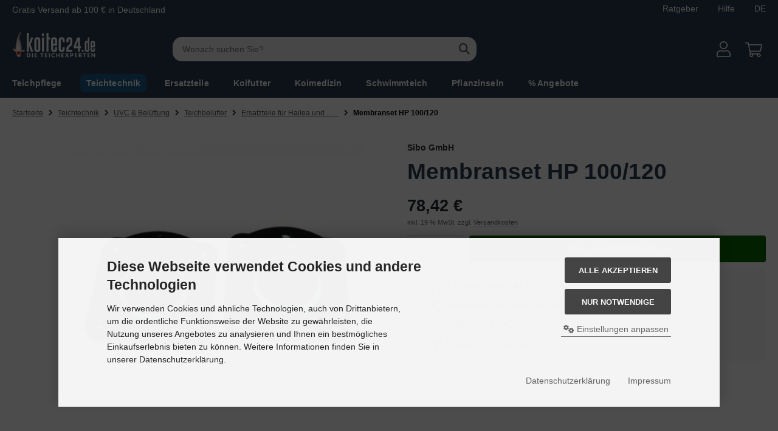

--- FILE ---
content_type: text/html; charset=utf-8
request_url: https://www.koitec24.de/membranset-hp-100-120.html
body_size: 29405
content:
            <!DOCTYPE html>
<html lang="de">
<head>
<meta charset="utf-8" />
<meta name="viewport" content="width=device-width, initial-scale=1.0, user-scalable=yes" />
<title>Membranset HP 100/120 | koitec24.de</title>
<meta name="description" content="Hochwertiges Membranset HP 100/120 für Teichzubehör - zuverlässige Leistung und einfache Installation für eine optimale Wasserqualität in Ihrem Teich." />
<meta name="robots" content="noindex,follow" />
<meta name="author" content="Koitec" />
<meta name="revisit-after" content="5 days" />
<meta property="og:type" content="website" />
<meta property="og:site_name" content="koitec24.de | Die Teichexperten - alles für Koi und Teich" />
<meta property="og:url" content="https://www.koitec24.de/membranset-hp-100-120.html" />
<meta property="og:title" content="Membranset HP 100/120 | koitec24.de" />
<meta property="og:description" content="Hochwertiges Membranset HP 100/120 für Teichzubehör - zuverlässige Leistung und einfache Installation für eine optimale Wasserqualität in Ihrem Teich." />
<meta property="og:image" content="https://www.koitec24.de/images/product_images/popup_images/39007_0.jpg" />
<link rel="icon" type="image/png" sizes="16x16" href="https://www.koitec24.de/templates/tpl_modified_nova/favicons/favicon-16x16.png" />
<link rel="icon" type="image/png" sizes="32x32" href="https://www.koitec24.de/templates/tpl_modified_nova/favicons/favicon-32x32.png" />
<link rel="shortcut icon" href="https://www.koitec24.de/templates/tpl_modified_nova/favicons/favicon.ico" />
<link rel="apple-touch-icon" href="https://www.koitec24.de/templates/tpl_modified_nova/favicons/apple-touch-icon.png" />
<meta name="apple-mobile-web-app-title" content="koitec24.de | Die Teichexperten - alles für Koi und Teich" />
<link rel="mask-icon" href="https://www.koitec24.de/templates/tpl_modified_nova/favicons/safari-pinned-tab.svg" color="#888888" />
<meta name="msapplication-TileColor" content="#ffffff" />
<meta name="theme-color" content="#ffffff" />
<meta name="msapplication-config" content="https://www.koitec24.de/templates/tpl_modified_nova/favicons/browserconfig.xml" />
<link rel="manifest" href="https://www.koitec24.de/templates/tpl_modified_nova/favicons/site.webmanifest" />
<!--
=========================================================
modified eCommerce Shopsoftware (c) 2009-2013 [www.modified-shop.org]
=========================================================

modified eCommerce Shopsoftware offers you highly scalable E-Commerce-Solutions and Services.
The Shopsoftware is redistributable under the GNU General Public License (Version 2) [http://www.gnu.org/licenses/gpl-2.0.html].
based on: E-Commerce Engine Copyright (c) 2006 xt:Commerce, created by Mario Zanier & Guido Winger and licensed under GNU/GPL.
Information and contribution at http://www.xt-commerce.com

=========================================================
Please visit our website: www.modified-shop.org
=========================================================
-->
<meta name="generator" content="(c) by modified eCommerce Shopsoftware 13C https://www.modified-shop.org" />
<link rel="stylesheet" href="https://www.koitec24.de/templates/tpl_modified_nova/stylesheet.min.css?v=1768484866" type="text/css" media="screen" />
  <script>
    var DIR_WS_BASE = "https://www.koitec24.de/";
    var DIR_WS_CATALOG = "/";
    var SetSecCookie = "1";
  </script>


  


  


<!-- Google Tag Manager -->
<script>(function(w,d,s,l,i){w[l]=w[l]||[];w[l].push({'gtm.start':
new Date().getTime(),event:'gtm.js'});var f=d.getElementsByTagName(s)[0],
j=d.createElement(s),dl=l!='dataLayer'?'&l='+l:'';j.async=true;j.src=
'https://www.googletagmanager.com/gtm.js?id='+i+dl;f.parentNode.insertBefore(j,f);
})(window,document,'script','dataLayer','GTM-NLV22VD');</script>
<!-- End Google Tag Manager -->


<meta property="og:title" content="Membranset HP 100/120" />
	<meta property="og:locale" content="de_DE"/>
		<meta property="og:type" content="website"/>
			<meta property="og:url" content="https://www.koitec24.de/membranset-hp-100-120.html"/>
			<meta property="og:description" content="Hochwertiges Membranset HP 100/120 für Teichzubehör - zuverlässige Leistung und einfache Installation für eine optimale Wasserqualität in Ihrem Teich."/>
			<meta property="og:site_name" content="koitec24.de | Alles für Koi und Teich"/>
				<meta property="og:image" content="https://www.koitec24.de/images/product_images/popup_images/39007_0.jpg"/>
					<meta property="og:image:width" content="900"/>
					<meta property="og:image:height" content="900"/>
					<meta property="og:image:alt" content="Membranset HP 100/120"/>
			
</head>
<body>

<!-- Google Tag Manager (noscript) -->
<noscript><iframe src="https://www.googletagmanager.com/ns.html?id=GTM-NLV22VD"
height="0" width="0" style="display:none;visibility:hidden"></iframe></noscript>
<!-- End Google Tag Manager (noscript) -->

<script type="application/ld+json">
    {
      "@context" : "https://schema.org",
      "@type" : "WebSite",
      "name" : "Koitec",
      "url" : "https://www.koitec24.de/"
    }
  </script><div class="layout_wrap theme_default"><div id="kopfzeile" class="bg-bluelight "><div class="layout_header_inner py-1"><div class="d-flex"><p class="m-0 text-white text-2 d-none d-md-inline">Gratis Versand ab 100 € in <span class="d-none d-md-inline">Deutschland</span><span class="d-md-none d-inline">DE</span></p><div class="ms-auto d-flex"><a href="https://www.koitec24.de/ratgeber-teich" class="text-2 text-white text-decoration-none pe-3 ms-auto">Ratgeber</a> <a href="https://www.koitec24.de/hilfe.html" class="text-2 text-white text-decoration-none px-3">Hilfe</a><a class="text-2 text-white text-decoration-none ps-3" id="toggle_settings">DE</a></div></div></div></div><div class="layout_header"><div class="layout_header_inner pb-1"><div class="flex_header_row"><div class="col_logo text-start d-none d-md-block"><a href="https://www.koitec24.de/" title="Startseite &bull; koitec24.de | Die Teichexperten - alles für Koi und Teich"><img class="fish img-fluid" src="https://www.koitec24.de/templates/tpl_modified_nova/img/k24/koi.png" alt="Fisch Signet" width="23" height="45" /><img class="k24 img-fluid" src="https://www.koitec24.de/templates/tpl_modified_nova/img/k24/logo.svg" alt="koitec24.de | Die Teichexperten - alles für Koi und Teich" /></a></div><div class="d-md-none text-center"><a href="https://www.koitec24.de/" title="Startseite &bull; koitec24.de | Die Teichexperten - alles für Koi und Teich"><img class="fish img-fluid" src="https://www.koitec24.de/templates/tpl_modified_nova/img/k24/koi.png" alt="koitec24.de | Die Teichexperten - alles für Koi und Teich" width="23" height="45" /><img class="k24 img-fluid" src="https://www.koitec24.de/templates/tpl_modified_nova/img/k24/logo.svg" alt="koitec24.de | Die Teichexperten - alles für Koi und Teich" /></a></div><div class="col_filler d-none"></div><div class="col_search d-none d-md-block"><div class="toggle_search"><div id="search"><div id="outer_search"><form id="quick_find" action="https://www.koitec24.de/advanced_search_result.php" method="get" class="box-search"><input type="hidden" name="MODsid" value="65cf379f403395669117c06c9fad8b15" /><div class="search_inner"><div class="search_input"><label for="inputString" class="visually-hidden text-white">Suchbegriff eingeben</label><input type="text" name="keywords" placeholder="Wonach suchen Sie?" id="inputString" maxlength="50" autocomplete="off" /title="Suche"></div><div class="search_button"><span class="cssButton cssButtonColor3"><span class="cssButtonIcon"><i class="fa-solid fa-magnifying-glass"></i></span><button type="submit" class="cssButtonText" title="Suchen" id="inputStringSubmit"></button></span></div><div class="search_closer d-none" id="search_closer"><i class="fa-solid fa-xmark"></i></div></div></form><div class="suggestionsBox" id="suggestions" style="display:none;"><div class="suggestionList" id="autoSuggestionsList">&nbsp;</div></div></div></div></div></div><div class="col_settings"><div class="toggle_settings"><div class="toggle_closer"><i class="fa-solid fa-xmark"></i></div><div class="toggle_headline">Einstellungen    </div><div class="settingsbox"><div class="field_item_1"><p class="text-1 lh-sm">Bitte geben Sie an in welches Land Sie Ihre bestellte Ware verschicken lassen wollen. Sie bekommen dann direkt den korrekten Endpreis inkl. der Mwst. des jeweiligen Landes angezeigt.</p><form id="countries" action="https://www.koitec24.de/product_info.php?language=de&amp;products_id=39007&amp;action=shipping_country" method="post"><select name="country" aria-label="countries" autocomplete="off" onchange="this.form.submit()"><option value="21">Belgien</option><option value="33">Bulgarien</option><option value="57">Dänemark</option><option value="81" selected="selected">Deutschland</option><option value="67">Estonia</option><option value="72">Finnland</option><option value="73">Frankreich</option><option value="84">Griechenland</option><option value="103">Irland</option><option value="105">Italien</option><option value="53">Kroatien</option><option value="117">Lettland</option><option value="123">Litauen</option><option value="124">Luxemburg</option><option value="132">Malta</option><option value="150">Niederlande</option><option value="126">North Macedonia</option><option value="14">Österreich</option><option value="170">Polen</option><option value="171">Portugal</option><option value="175">Rumänien</option><option value="182">San Marino</option><option value="203">Schweden</option><option value="204">Schweiz</option><option value="189">Slovakei</option><option value="190">Slovenien</option><option value="195">Spanien</option><option value="56">Tschechien</option><option value="97">Ungarn</option><option value="55">Zypern</option></select><input type="hidden" name="MODsid" value="65cf379f403395669117c06c9fad8b15" /><input type="hidden" name="products_id" value="39007" /></form></div></div></div></div><div class="toggle_footerlinks"><div class="toggle_closer"><i class="fa-solid fa-xmark"></i></div><div class="toggle_headline">Allgemeine Infos &amp; Services</div><div class="content_box"><div class="content_box_header">Informationen</div><ul class="content_box_list"><li class="level1"><a href="https://www.koitec24.de/kontakt.html"><span>Kontakt</span></a></li><li class="level1"><a href="https://www.koitec24.de/ueber-uns.html"><span>Über Koitec</span></a></li><li class="level1"><a href="https://www.koitec24.de/nachhaltigkeit.html"><span>Nachhaltigkeit</span></a></li><li class="level1"><a href="https://www.koitec24.de/batteriehinweis.html"><span>Batteriehinweis</span></a></li><li class="level1"><a href="https://www.koitec24.de/barrierefreiheit.html"><span>Barrierefreiheit</span></a></li><li><a class="" href="javascript:;" trigger-cookie-consent-panel=""><span>Cookie Einstellungen</span></a></li></ul></div><div class="content_box"><div class="content_box_header">Services</div><ul class="content_box_list"><li><a href="https://www.koitec24.de/ratgeber-teich"><span>Ratgeber</span></a></li><li class="level1"><a href="https://www.koitec24.de/oase-ersatzteilkatalog.html"><span>Oase Ersatzteilkatalog</span></a></li><li class="level1"><a href="https://www.koitec24.de/teichrechner.html"><span>Teichrechner</span></a></li><li class="level1"><a href="https://www.koitec24.de/futterrechner.html"><span>Futterrechner</span></a></li><li class="level1"><a href="https://www.koitec24.de/katalog-download.html"><span>Katalog Download</span></a></li><li class="level1"><a href="https://www.koitec24.de/koi-tierarzt-finder.html"><span>Koi-Tierarzt Finder</span></a></li></ul></div></div><div class="col_account flex-grow-0"><div id="account_short" class="" style="cursor:pointer"><a title="Anmelden" id="toggle_account" href="https://www.koitec24.de/login.php"><svg xmlns="http://www.w3.org/2000/svg" viewBox="0 0 448 512"><path fill="currentColor" d="M313.6 288c-28.7 0-42.5 16-89.6 16-47.1 0-60.8-16-89.6-16C60.2 288 0 348.2 0 422.4V464c0 26.5 21.5 48 48 48h352c26.5 0 48-21.5 48-48v-41.6c0-74.2-60.2-134.4-134.4-134.4zM416 464c0 8.8-7.2 16-16 16H48c-8.8 0-16-7.2-16-16v-41.6C32 365.9 77.9 320 134.4 320c19.6 0 39.1 16 89.6 16 50.4 0 70-16 89.6-16 56.5 0 102.4 45.9 102.4 102.4V464zM224 256c70.7 0 128-57.3 128-128S294.7 0 224 0 96 57.3 96 128s57.3 128 128 128zm0-224c52.9 0 96 43.1 96 96s-43.1 96-96 96-96-43.1-96-96 43.1-96 96-96z"/></svg></a></div><div class="toggle_account"><div class="toggle_closer"><i class="fa-solid fa-xmark"></i></div><div class="toggle_headline">Willkommen zur&uuml;ck!    </div><form id="loginbox" action="https://www.koitec24.de/login.php?action=process" method="post" class="box-login"><div class="field_item_1"><label><span class="field_text">E-Mail-Adresse</span><input type="email" name="email_address" maxlength="50" /><span class="inputRequirement"><i class="fa-solid fa-asterisk"></i></span></label></div><div class="field_item_1"><label><span class="field_text">Passwort</span><input type="password" name="password" maxlength="60" /><span class="inputRequirement"><i class="fa-solid fa-asterisk"></i></span><span class="field_eye" style="bottom: 5px;"><i class="fa-solid fa-eye" data-name="password"></i></span></label></div><div class="toggle_action_1"><span class="cssButton cssButtonColor1"><span class="cssButtonIcon"><i class="fa-solid fa-right-to-bracket"></i></span><span class="cssButtonText" >Anmelden</span><button type="submit" class="cssButtonText" title="Anmelden">Anmelden</button></span></div></form><ul class="arrownav"><li><a href="https://www.koitec24.de/create_account.php" title="Kundenkonto erstellen"><span class="icon"><i class="fa-solid fa-user-shield"></i></span><span class="title">Kundenkonto erstellen</span></a></li><li><a href="https://www.koitec24.de/create_guest_account.php" title="Gastkonto erstellen"><span class="icon"><i class="fa-solid fa-user"></i></span><span class="title">Gastkonto erstellen</span></a></li><li><a href="https://www.koitec24.de/password_double_opt.php" title="Passwort vergessen?"><span class="icon"><i class="fa-solid fa-key"></i></span><span class="title">Passwort vergessen?</span></a></li></ul></div></div><div class="col_cart flex-grow-0"><div id="cart_short"><a title="Warenkorb"  href="https://www.koitec24.de/shopping_cart.php" class="text-white"><svg xmlns="http://www.w3.org/2000/svg" viewBox="0 0 576 512"><path fill="currentColor" d="M552 64H129.3l-8.3-44.4C118.8 8.2 108.9 0 97.4 0H12C5.4 0 0 5.4 0 12v8c0 6.6 5.4 12 12 12h78.7l69.9 372.9C150.3 416.3 144 431.4 144 448c0 35.3 28.7 64 64 64s64-28.7 64-64a63.7 63.7 0 0 0 -8.6-32h145.2a63.7 63.7 0 0 0 -8.6 32c0 35.3 28.7 64 64 64 35.3 0 64-28.7 64-64 0-18-7.4-34.2-19.4-45.9C506 391.9 496.8 384 485.3 384H189.3l-12-64h331.4c11.4 0 21.2-8 23.5-19.1l43.3-208C578.6 78 567.2 64 552 64zM240 448c0 17.6-14.4 32-32 32s-32-14.4-32-32 14.4-32 32-32 32 14.4 32 32zm224 32c-17.6 0-32-14.4-32-32s14.4-32 32-32 32 14.4 32 32-14.4 32-32 32zm38.2-192H171.3l-36-192h406.9l-40 192z"/></svg></a></div><div class="toggle_cart pt-5">Warenkorb<div class="toggle_closer"><i class="fa-solid fa-xmark"></i></div><div class="infomessage">Ihr Warenkorb ist leer.</div><div class="toggle_action_1"><a href="https://www.koitec24.de/shopping_cart.php" class="text-decoration-none" title="Warenkorb anzeigen"><span class="cssButton cssButtonColor1" title="Warenkorb anzeigen"><span class="cssButtonText">Warenkorb anzeigen</span><span class="cssButtonIcon"><i class="fa-solid fa-right-long"></i></span></span></a></div><style>.progress-container{margin-top: 10px;font-size: 14px;text-align: center;}.progress{height: 20px;background-color: #e9ecef;border-radius: 10px;overflow: hidden;}.progress-bar{background-color: var(--success);height: 100%;transition: width 0.4s ease-in-out;}</style><div class="progress-container"><p class="progress-text mb-0">Noch <span id="remaining-amount"></span> &euro; bis zum Gratisversand!</p><div class="progress"><div class="progress-bar opacity-50" role="progressbar" id="free-shipping-bar" aria-valuenow="0" aria-valuemin="0" aria-valuemax="100" style="width: 0%;"></div></div></div></div></div><div class="col_menu d-lg-none flex-grow-0"><div id="menu_short"><div id="#mobile_menu" title="Men&uuml;"><span><i class="fa-solid fa-bars"></i></span></div></div></div>        </div></div><div class="toggle_overlay"></div><div id="mobile_search" class="position-relative px-3 d-md-none"></div></div><div class="layout_categories"><div class="layout_categories_inner"><ul class="menu_items case_2"><li class="level1 has_sub_cats cat_87"><a href="https://www.koitec24.de/teichpflege">Teichpflege<span class="sub_cats_arrow"></span></a><ul class="dropdown_menu"><li class="overview level2"><a href="https://www.koitec24.de/teichpflege"><i class="fa-solid fa-circle-chevron-right"></i>Alles anzeigen aus  Teichpflege</a></li><li class="level2 cat_616"><a href="https://www.koitec24.de/teichpflege/spar-pakete">Spar-Pakete</a></li><li class="level2 cat_427"><a href="https://www.koitec24.de/teichpflege/algenmittel-teich">Algenmittel</a></li><li class="level2 cat_428"><a href="https://www.koitec24.de/teichpflege/teichreiniger">Teichreiniger</a></li><li class="level2 cat_431"><a href="https://www.koitec24.de/teichpflege/wasserqualitaet-verbessern">Wasserqualität verbessern</a></li><li class="level2 cat_284"><a href="https://www.koitec24.de/teichpflege/filterbakterien-teichbakterien">Filter- &amp; Teichbakterien</a></li><li class="level2 cat_429"><a href="https://www.koitec24.de/teichpflege/schadstoffe-binden">Schadstoffe binden</a></li><li class="level2 cat_611"><a href="https://www.koitec24.de/teichpflege/phosphatbinder-teich">Phosphatbinder</a></li><li class="level2 cat_104"><a href="https://www.koitec24.de/teichpflege/teichkescher">Teichkescher</a></li><li class="level2 cat_149"><a href="https://www.koitec24.de/teichpflege/teichsauger">Teichsauger</a></li><li class="level2 cat_242"><a href="https://www.koitec24.de/teichpflege/teichskimmer-oberflaechenabsauger">Skimmer</a></li><li class="level2 cat_86"><a href="https://www.koitec24.de/teichpflege/wassertests-teich">Wassertests</a></li></ul></li><li class="level1 activeparent1 has_sub_cats cat_246"><a href="https://www.koitec24.de/teichtechnik">Teichtechnik<span class="sub_cats_arrow"></span></a><div class="mega_menu"><ul class="cf"><li class="overview level2"><a href="https://www.koitec24.de/teichtechnik"><i class="fa-solid fa-circle-chevron-right"></i>Alles anzeigen aus  Teichtechnik</a></li><li class="level2 has_sub_cats cat_90"><a href="https://www.koitec24.de/teichtechnik/teichfilter">Teichfilter</a><ul class="dropdown_menu"><li class="overview level3"><a href="https://www.koitec24.de/teichtechnik/teichfilter"><i class="fa-solid fa-circle-chevron-right"></i>Alles anzeigen aus  Teichfilter</a></li><li class="level3 has_sub_cats cat_109"><a href="https://www.koitec24.de/teichtechnik/teichfilter/durchlauffilter">Durchlauffilter</a></li><li class="level3 has_sub_cats cat_153"><a href="https://www.koitec24.de/teichtechnik/teichfilter/druckfilter">Druckfilter</a></li><li class="level3 cat_610"><a href="https://www.koitec24.de/teichtechnik/teichfilter/oase-vliesfilter">Vliesfilter</a></li><li class="level3 cat_183"><a href="https://www.koitec24.de/teichtechnik/teichfilter/trommelfilter">Trommelfilter</a></li><li class="level3 cat_254"><a href="https://www.koitec24.de/teichtechnik/teichfilter/unterwasserfilter">Unterwasserfilter</a></li><li class="level3 cat_261"><a href="https://www.koitec24.de/teichtechnik/teichfilter/pumpenkammer">Pumpenkammer</a></li><li class="level3 cat_265"><a href="https://www.koitec24.de/teichtechnik/teichfilter/filtermedien">Filtermedien</a></li><li class="level3 cat_264"><a href="https://www.koitec24.de/teichtechnik/teichfilter/oase-teichfilter-zubehoer">Zubehör für Teichfilter</a></li></ul></li><li class="level2 has_sub_cats cat_556"><a href="https://www.koitec24.de/teichtechnik/teichpumpen">Teichpumpen</a><ul class="dropdown_menu"><li class="overview level3"><a href="https://www.koitec24.de/teichtechnik/teichpumpen"><i class="fa-solid fa-circle-chevron-right"></i>Alles anzeigen aus  Teichpumpen</a></li><li class="level3 cat_96"><a href="https://www.koitec24.de/teichtechnik/teichpumpen/filterpumpen">Filterpumpen</a></li><li class="level3 cat_278"><a href="https://www.koitec24.de/teichtechnik/teichpumpen/bachlaufpumpen">Bachlaufpumpen</a></li><li class="level3 cat_289"><a href="https://www.koitec24.de/teichtechnik/teichpumpen/wasserspielpumpen">Wasserspielpumpen</a></li><li class="level3 cat_614"><a href="https://www.koitec24.de/teichtechnik/teichpumpen/gravitationsfilterpumpen">Gravitationsfilterpumpen</a></li><li class="level3 cat_523"><a href="https://www.koitec24.de/teichtechnik/teichpumpen/schwimmteichpumpen-12v">Schwimmteichpumpen 12 V</a></li><li class="level3 cat_282"><a href="https://www.koitec24.de/teichtechnik/teichpumpen/zubehoer-fuer-teichpumpen">Zubehör für Teichpumpen</a></li></ul></li><li class="level2 has_sub_cats cat_99"><a href="https://www.koitec24.de/teichtechnik/teichbau">Teichbau</a><ul class="dropdown_menu"><li class="overview level3"><a href="https://www.koitec24.de/teichtechnik/teichbau"><i class="fa-solid fa-circle-chevron-right"></i>Alles anzeigen aus  Teichbau</a></li><li class="level3 has_sub_cats cat_107"><a href="https://www.koitec24.de/teichtechnik/teichbau/teichfolie-kaufen">Teichfolie</a></li><li class="level3 cat_117"><a href="https://www.koitec24.de/teichtechnik/teichbau/teich-folienkleber-reparatur-montage">Kleben &amp; Dichten</a></li><li class="level3 cat_251"><a href="https://www.koitec24.de/teichtechnik/teichbau/teichrand">Teichrand</a></li><li class="level3 cat_110"><a href="https://www.koitec24.de/teichtechnik/teichbau/teichschlaeuche-flex-spiral">Teichschläuche</a></li><li class="level3 has_sub_cats cat_266"><a href="https://www.koitec24.de/teichtechnik/teichbau/teichrohre">Teichrohre</a></li><li class="level3 cat_374"><a href="https://www.koitec24.de/teichtechnik/teichbau/verbinder-schlauch-zubehoer">Verbinder und Zubehör</a></li></ul></li><li class="level2 has_sub_cats cat_108"><a href="https://www.koitec24.de/teichtechnik/teich-gartenbeleuchtung">Teich- &amp; Gartenbeleuchtung</a><ul class="dropdown_menu"><li class="overview level3"><a href="https://www.koitec24.de/teichtechnik/teich-gartenbeleuchtung"><i class="fa-solid fa-circle-chevron-right"></i>Alles anzeigen aus  Teich- &amp; Gartenbeleuchtung</a></li><li class="level3 cat_531"><a href="https://www.koitec24.de/teichtechnik/teich-gartenbeleuchtung/unterwasserbeleuchtung">Unterwasser-Beleuchtung</a></li><li class="level3 cat_533"><a href="https://www.koitec24.de/teichtechnik/teich-gartenbeleuchtung/led-beleuchtung">LED-Beleuchtung</a></li><li class="level3 cat_534"><a href="https://www.koitec24.de/teichtechnik/teich-gartenbeleuchtung/quellsteinbeleuchtung">Quellstein-Beleuchtung</a></li><li class="level3 cat_532"><a href="https://www.koitec24.de/teichtechnik/teich-gartenbeleuchtung/schwimmfontaenenbeleuchtung">Schwimmfontänen-Beleuchtung</a></li><li class="level3 cat_301"><a href="https://www.koitec24.de/teichtechnik/teich-gartenbeleuchtung/ersatzlampen-verbindungskabel-beleuchtung">Zubehör für Beleuchtung</a></li></ul></li><li class="level2 activeparent2 has_sub_cats cat_546"><a href="https://www.koitec24.de/teichtechnik/uvc-belueftung">UVC &amp; Belüftung</a><ul class="dropdown_menu"><li class="overview level3"><a href="https://www.koitec24.de/teichtechnik/uvc-belueftung"><i class="fa-solid fa-circle-chevron-right"></i>Alles anzeigen aus  UVC &amp; Belüftung</a></li><li class="level3 cat_91"><a href="https://www.koitec24.de/teichtechnik/uvc-belueftung/uvc-klaerer">UVC-Klärer</a></li><li class="level3 cat_147"><a href="https://www.koitec24.de/teichtechnik/uvc-belueftung/uvc-ersatzlampen">UVC Ersatzlampen</a></li><li class="level3 cat_148"><a href="https://www.koitec24.de/teichtechnik/uvc-belueftung/quarzroehren-1">Quarzröhren</a></li><li class="level3 activeparent3 has_sub_cats cat_118"><a href="https://www.koitec24.de/teichtechnik/uvc-belueftung/teichbeluefter-sauerstoffpumpe">Teichbelüfter</a></li></ul></li><li class="level2 has_sub_cats cat_288"><a href="https://www.koitec24.de/teichtechnik/wasserspiele-zubehoer">Wasserspiele &amp; Zubehör</a><ul class="dropdown_menu"><li class="overview level3"><a href="https://www.koitec24.de/teichtechnik/wasserspiele-zubehoer"><i class="fa-solid fa-circle-chevron-right"></i>Alles anzeigen aus  Wasserspiele &amp; Zubehör</a></li><li class="level3 cat_247"><a href="https://www.koitec24.de/teichtechnik/wasserspiele-zubehoer/wasserspiele">Wasserspiele</a></li><li class="level3 cat_297"><a href="https://www.koitec24.de/teichtechnik/wasserspiele-zubehoer/fontaenenaufsaetze">Fontänenaufsätze</a></li><li class="level3 cat_517"><a href="https://www.koitec24.de/teichtechnik/wasserspiele-zubehoer/wasserspeier-teichfiguren">Wasserspeier &amp; Teichfiguren</a></li></ul></li><li class="level2 has_sub_cats cat_537"><a href="https://www.koitec24.de/teichtechnik/teichschutz">Teichschutz</a><ul class="dropdown_menu"><li class="overview level3"><a href="https://www.koitec24.de/teichtechnik/teichschutz"><i class="fa-solid fa-circle-chevron-right"></i>Alles anzeigen aus  Teichschutz</a></li><li class="level3 cat_151"><a href="https://www.koitec24.de/teichtechnik/teichschutz/teichabdeckung">Teichabdeckung</a></li><li class="level3 has_sub_cats cat_92"><a href="https://www.koitec24.de/teichtechnik/teichschutz/teichheizung">Teichheizung</a></li><li class="level3 cat_94"><a href="https://www.koitec24.de/teichtechnik/teichschutz/eisfreihalter">Eisfreihalter</a></li><li class="level3 cat_426"><a href="https://www.koitec24.de/teichtechnik/teichschutz/reiherschreck">Reiherschreck</a></li></ul></li><li class="level2 has_sub_cats cat_576"><a href="https://www.koitec24.de/teichtechnik/strommanagement">Strommanagement</a><ul class="dropdown_menu"><li class="overview level3"><a href="https://www.koitec24.de/teichtechnik/strommanagement"><i class="fa-solid fa-circle-chevron-right"></i>Alles anzeigen aus  Strommanagement</a></li><li class="level3 cat_538"><a href="https://www.koitec24.de/teichtechnik/strommanagement/gartensteckdosen">Gartensteckdosen</a></li><li class="level3 cat_106"><a href="https://www.koitec24.de/teichtechnik/strommanagement/steuerung">Steuerung</a></li></ul></li></ul></div></li><li class="level1 has_sub_cats cat_213"><a href="https://www.koitec24.de/oase-ersatzteile">Ersatzteile<span class="sub_cats_arrow"></span></a><div class="mega_menu"><ul class="cf"><li class="overview level2"><a href="https://www.koitec24.de/oase-ersatzteile"><i class="fa-solid fa-circle-chevron-right"></i>Alles anzeigen aus  Ersatzteile</a></li><li class="level2 has_sub_cats cat_488"><a href="https://www.koitec24.de/oase-ersatzteile/ersatzteile-teichfilter">Ersatzteile für Teichfilter</a><ul class="dropdown_menu"><li class="overview level3"><a href="https://www.koitec24.de/oase-ersatzteile/ersatzteile-teichfilter"><i class="fa-solid fa-circle-chevron-right"></i>Alles anzeigen aus  Ersatzteile für Teichfilter</a></li><li class="level3 cat_489"><a href="https://www.koitec24.de/oase-ersatzteile/ersatzteile-teichfilter/druckfilter-1">Druckfilter</a></li><li class="level3 cat_490"><a href="https://www.koitec24.de/oase-ersatzteile/ersatzteile-teichfilter/durchlauffilter-1">Durchlauffilter</a></li><li class="level3 cat_493"><a href="https://www.koitec24.de/oase-ersatzteile/ersatzteile-teichfilter/pumpenkammer-1">Pumpenkammer</a></li><li class="level3 cat_492"><a href="https://www.koitec24.de/oase-ersatzteile/ersatzteile-teichfilter/trommelfilter-1">Trommelfilter</a></li><li class="level3 cat_491"><a href="https://www.koitec24.de/oase-ersatzteile/ersatzteile-teichfilter/unterwasserfilter-1">Unterwasserfilter</a></li></ul></li><li class="level2 has_sub_cats cat_541"><a href="https://www.koitec24.de/oase-ersatzteile/ersatzteile-uvc-belueftung">Ersatzteile für UVC &amp; Belüftung</a><ul class="dropdown_menu"><li class="overview level3"><a href="https://www.koitec24.de/oase-ersatzteile/ersatzteile-uvc-belueftung"><i class="fa-solid fa-circle-chevron-right"></i>Alles anzeigen aus  Ersatzteile für UVC &amp; Belüftung</a></li><li class="level3 cat_485"><a href="https://www.koitec24.de/oase-ersatzteile/ersatzteile-uvc-belueftung/uvc-klaerer-1">UVC-Klärer</a></li><li class="level3 cat_551"><a href="https://www.koitec24.de/oase-ersatzteile/ersatzteile-uvc-belueftung/uvc-ersatzlampen-1">UVC Ersatzlampen</a></li><li class="level3 cat_552"><a href="https://www.koitec24.de/oase-ersatzteile/ersatzteile-uvc-belueftung/quarzroehren">Quarzröhren</a></li><li class="level3 cat_484"><a href="https://www.koitec24.de/oase-ersatzteile/ersatzteile-uvc-belueftung/belueftung">Belüftung</a></li></ul></li><li class="level2 has_sub_cats cat_482"><a href="https://www.koitec24.de/oase-ersatzteile/ersatzteile-pumpen">Ersatzteile für Pumpen</a><ul class="dropdown_menu"><li class="overview level3"><a href="https://www.koitec24.de/oase-ersatzteile/ersatzteile-pumpen"><i class="fa-solid fa-circle-chevron-right"></i>Alles anzeigen aus  Ersatzteile für Pumpen</a></li><li class="level3 cat_536"><a href="https://www.koitec24.de/oase-ersatzteile/ersatzteile-pumpen/filter-bachlaufpumpen">Filter- &amp; Bachlaufpumpen</a></li><li class="level3 cat_499"><a href="https://www.koitec24.de/oase-ersatzteile/ersatzteile-pumpen/be-entwaesserungspumpen">Be- &amp; Entwässerungspumpen</a></li><li class="level3 cat_483"><a href="https://www.koitec24.de/oase-ersatzteile/ersatzteile-pumpen/wasserspielpumpen-1">Wasserspielpumpen</a></li></ul></li><li class="level2 has_sub_cats cat_501"><a href="https://www.koitec24.de/oase-ersatzteile/ersatzteile-pontec">Ersatzteile für Pontec</a><ul class="dropdown_menu"><li class="overview level3"><a href="https://www.koitec24.de/oase-ersatzteile/ersatzteile-pontec"><i class="fa-solid fa-circle-chevron-right"></i>Alles anzeigen aus  Ersatzteile für Pontec</a></li><li class="level3 cat_509"><a href="https://www.koitec24.de/oase-ersatzteile/ersatzteile-pontec/teichpumpen-1">Teichpumpen</a></li><li class="level3 cat_508"><a href="https://www.koitec24.de/oase-ersatzteile/ersatzteile-pontec/teichfilter-1">Teichfilter</a></li><li class="level3 cat_511"><a href="https://www.koitec24.de/oase-ersatzteile/ersatzteile-pontec/belueftung-1">Belüftung</a></li><li class="level3 cat_510"><a href="https://www.koitec24.de/oase-ersatzteile/ersatzteile-pontec/beleuchtung">Beleuchtung</a></li><li class="level3 cat_512"><a href="https://www.koitec24.de/oase-ersatzteile/ersatzteile-pontec/wasserspiele-1">Wasserspiele</a></li><li class="level3 cat_513"><a href="https://www.koitec24.de/oase-ersatzteile/ersatzteile-pontec/teichbau-teichreinigung">Teichbau &amp; Teichreinigung</a></li></ul></li><li class="level2 has_sub_cats cat_212"><a href="https://www.koitec24.de/oase-ersatzteile/filterschwaemme">Filterschwämme</a><ul class="dropdown_menu"><li class="overview level3"><a href="https://www.koitec24.de/oase-ersatzteile/filterschwaemme"><i class="fa-solid fa-circle-chevron-right"></i>Alles anzeigen aus  Filterschwämme</a></li><li class="level3 has_sub_cats cat_221"><a href="https://www.koitec24.de/oase-ersatzteile/filterschwaemme/biotec-filterschwaemme">Biotec</a></li><li class="level3 cat_218"><a href="https://www.koitec24.de/oase-ersatzteile/filterschwaemme/biopress-filterschwaemme">Biopress</a></li><li class="level3 has_sub_cats cat_220"><a href="https://www.koitec24.de/oase-ersatzteile/filterschwaemme/biosmart-filterschwaemme">Biosmart Set</a></li><li class="level3 cat_304"><a href="https://www.koitec24.de/oase-ersatzteile/filterschwaemme/swimskim-filterschwaemme">Schaum SwimSkim</a></li><li class="level3 cat_219"><a href="https://www.koitec24.de/oase-ersatzteile/filterschwaemme/filtoclear-filterschwaemme">Filtoclear</a></li><li class="level3 cat_222"><a href="https://www.koitec24.de/oase-ersatzteile/filterschwaemme/filtomatic-filterschwaemme">Filtomatic</a></li><li class="level3 cat_214"><a href="https://www.koitec24.de/oase-ersatzteile/filterschwaemme/unterwasserfilter-filtral">Unterwasserfilter Filtral</a></li><li class="level3 cat_217"><a href="https://www.koitec24.de/oase-ersatzteile/filterschwaemme/proficlear-modulfilter">ProfiClear Modulfilter</a></li></ul></li><li class="level2 cat_542"><a href="https://www.koitec24.de/oase-ersatzteile/ersatzteile-skimmer">Ersatzteile für Skimmer</a></li><li class="level2 cat_543"><a href="https://www.koitec24.de/oase-ersatzteile/ersatzteile-pondovac-teichsauger">Ersatzteile für Teichsauger</a></li><li class="level2 has_sub_cats cat_539"><a href="https://www.koitec24.de/oase-ersatzteile/sonstige-ersatzteile">Sonstige Ersatzteile</a><ul class="dropdown_menu"><li class="overview level3"><a href="https://www.koitec24.de/oase-ersatzteile/sonstige-ersatzteile"><i class="fa-solid fa-circle-chevron-right"></i>Alles anzeigen aus  Sonstige Ersatzteile</a></li><li class="level3 cat_498"><a href="https://www.koitec24.de/oase-ersatzteile/sonstige-ersatzteile/teich-gartenbeleuchtung-ersatzteile">Teich &amp; Gartenbeleuchtung</a></li><li class="level3 cat_486"><a href="https://www.koitec24.de/oase-ersatzteile/sonstige-ersatzteile/wasserspiele-bachlauf">Wasserspiele &amp; Bachlauf</a></li><li class="level3 cat_497"><a href="https://www.koitec24.de/oase-ersatzteile/sonstige-ersatzteile/strommanagement-ersatzteile">Strommanagement</a></li><li class="level3 cat_540"><a href="https://www.koitec24.de/oase-ersatzteile/sonstige-ersatzteile/eisfreihalter-ersatzteile">Eisfreihalter</a></li></ul></li></ul></div></li><li class="level1 has_sub_cats cat_262"><a href="https://www.koitec24.de/koifutter">Koifutter<span class="sub_cats_arrow"></span></a><ul class="dropdown_menu"><li class="overview level2"><a href="https://www.koitec24.de/koifutter"><i class="fa-solid fa-circle-chevron-right"></i>Alles anzeigen aus  Koifutter</a></li><li class="level2 cat_612"><a href="https://www.koitec24.de/koifutter/koipon-koifutter">KOIPON Koifutter</a></li><li class="level2 cat_328"><a href="https://www.koitec24.de/koifutter/saki-hikari-koifutter">Saki-Hikari Koifutter</a></li><li class="level2 cat_81"><a href="https://www.koitec24.de/koifutter/koi-nahrungsergaenzung">Futterergänzung</a></li><li class="level2 cat_457"><a href="https://www.koitec24.de/koifutter/koi-snacks">Koi Snacks</a></li><li class="level2 cat_544"><a href="https://www.koitec24.de/koifutter/stoerfutter-hochwertig-wachstum">Störfutter</a></li><li class="level2 cat_187"><a href="https://www.koitec24.de/koifutter/futterautomaten">Futterautomaten</a></li></ul></li><li class="level1 has_sub_cats cat_85"><a href="https://www.koitec24.de/koimedizin">Koimedizin<span class="sub_cats_arrow"></span></a><ul class="dropdown_menu"><li class="overview level2"><a href="https://www.koitec24.de/koimedizin"><i class="fa-solid fa-circle-chevron-right"></i>Alles anzeigen aus  Koimedizin</a></li><li class="level2 cat_505"><a href="https://www.koitec24.de/koimedizin/vitamine-und-mineralien">Vitamine und Mineralien</a></li><li class="level2 cat_131"><a href="https://www.koitec24.de/koimedizin/koi-wundbehandlung-verletzungen">Wundbehandlungen</a></li><li class="level2 cat_141"><a href="https://www.koitec24.de/koimedizin/parasiten-behandeln">Parasiten behandeln</a></li><li class="level2 cat_125"><a href="https://www.koitec24.de/koimedizin/koi-wannen-quarantaenebecken">Quarantänebecken</a></li><li class="level2 cat_140"><a href="https://www.koitec24.de/koimedizin/laichbuersten-koi">Laichbürsten</a></li></ul></li><li class="level1 cat_564"><a href="https://www.koitec24.de/schwimmteichpflege">Schwimmteich</a></li><li class="level1 has_sub_cats cat_133"><a href="https://www.koitec24.de/pflanzinseln">Pflanzinseln<span class="sub_cats_arrow"></span></a><ul class="dropdown_menu"><li class="overview level2"><a href="https://www.koitec24.de/pflanzinseln"><i class="fa-solid fa-circle-chevron-right"></i>Alles anzeigen aus  Pflanzinseln</a></li><li class="level2 cat_371"><a href="https://www.koitec24.de/pflanzinseln/schwimmende-teichinseln">Pflanzinsel Matten</a></li><li class="level2 cat_373"><a href="https://www.koitec24.de/pflanzinseln/pflanzinsel-sets">Pflanzinsel Sets</a></li><li class="level2 cat_372"><a href="https://www.koitec24.de/pflanzinseln/repositionspflanzen-pflanzkoerbe-teich">Pflanzen &amp; Zubehör</a></li></ul></li><li class="level1 has_sub_cats cat_593"><a href="https://www.koitec24.de/specialoffers">% Angebote<span class="sub_cats_arrow"></span></a><ul class="dropdown_menu"><li class="overview level2"><a href="https://www.koitec24.de/specialoffers"><i class="fa-solid fa-circle-chevron-right"></i>Alles anzeigen aus  % Angebote</a></li><li class="level2 cat_608"><a href="https://www.koitec24.de/specialoffers/teichfilter-angebote">Teichfilter</a></li><li class="level2 cat_607"><a href="https://www.koitec24.de/specialoffers/teichpumpen-angebote">Teichpumpen</a></li><li class="level2 cat_615"><a href="https://www.koitec24.de/specialoffers/sonderangebote">Sonderangebote</a></li></ul></li><li class="level1 has_sub_cats cat_582"><a href="https://www.koitec24.de/ratgeber-teich">Ratgeber<span class="sub_cats_arrow"></span></a><ul class="dropdown_menu"><li class="overview level2"><a href="https://www.koitec24.de/ratgeber-teich"><i class="fa-solid fa-circle-chevron-right"></i>Alles anzeigen aus  Ratgeber</a></li><li class="level2 cat_583"><a href="https://www.koitec24.de/ratgeber-teich/algen-im-teich">Algen im Teich</a></li><li class="level2 cat_584"><a href="https://www.koitec24.de/ratgeber-teich/koi-teichbewohner">Koi &amp; Teichbewohner</a></li><li class="level2 cat_585"><a href="https://www.koitec24.de/ratgeber-teich/teichpflege-1">Teichpflege</a></li><li class="level2 cat_592"><a href="https://www.koitec24.de/ratgeber-teich/teichbau-1">Teichbau</a></li><li class="level2 cat_588"><a href="https://www.koitec24.de/ratgeber-teich/teichpflanzen">Teichpflanzen</a></li><li class="level2 cat_589"><a href="https://www.koitec24.de/ratgeber-teich/teichtechnik">Teichtechnik</a></li><li class="level2 cat_590"><a href="https://www.koitec24.de/ratgeber-teich/wasserwerte">Wasserwerte</a></li></ul></li></ul></div></div><div class="layout_content dm_productinfo"><div class="content_big"><div class="breadcrumb">  <span itemscope itemtype="http://schema.org/BreadcrumbList"><span itemprop="itemListElement" itemscope itemtype="http://schema.org/ListItem"><a itemprop="item" href="https://www.koitec24.de/"><span class="limit" itemprop="name">Startseite</span></a><meta itemprop="position" content="1" /></span><i class="fa-solid fa-angle-right"></i><span itemprop="itemListElement" itemscope itemtype="http://schema.org/ListItem"><a itemprop="item" href="https://www.koitec24.de/teichtechnik"><span class="limit" itemprop="name">Teichtechnik</span></a><meta itemprop="position" content="2" /></span><i class="fa-solid fa-angle-right"></i><span itemprop="itemListElement" itemscope itemtype="http://schema.org/ListItem"><a itemprop="item" href="https://www.koitec24.de/teichtechnik/uvc-belueftung"><span class="limit" itemprop="name">UVC &amp; Belüftung</span></a><meta itemprop="position" content="3" /></span><i class="fa-solid fa-angle-right"></i><span itemprop="itemListElement" itemscope itemtype="http://schema.org/ListItem"><a itemprop="item" href="https://www.koitec24.de/teichtechnik/uvc-belueftung/teichbeluefter-sauerstoffpumpe"><span class="limit" itemprop="name">Teichbelüfter</span></a><meta itemprop="position" content="4" /></span><i class="fa-solid fa-angle-right"></i><span itemprop="itemListElement" itemscope itemtype="http://schema.org/ListItem"><a itemprop="item" href="https://www.koitec24.de/teichtechnik/uvc-belueftung/teichbeluefter-sauerstoffpumpe/ersatzteile-fuer-hailea-und-hi-blow"><span class="limit" itemprop="name">Ersatzteile für Hailea und Hi Blow</span></a><meta itemprop="position" content="5" /></span><i class="fa-solid fa-angle-right"></i><span itemprop="itemListElement" itemscope itemtype="http://schema.org/ListItem"><meta itemprop="item" content="https://www.koitec24.de/membranset-hp-100-120.html" /><span class="limit current" itemprop="name">Membranset HP 100/120</span><meta itemprop="position" content="6" /></span></span></div></div><div class="content_full"><div id="product_info" class="product_info_v1_tabs mt-0 mt-md-4" itemscope itemtype="http://schema.org/Product"><div class="content_big cf"><form id="cart_quantity" action="https://www.koitec24.de/product_info.php?language=de&amp;products_id=39007&amp;action=add_product" method="post"><div class="pd_cols_row cf"><div class="pd_col_1 pd_sticky cf pe-0"><div class="pd_images"><div class="pd_image_container justify-content-center"><div class="pd_image_small_container small_img me-1 "><div class="splide splide_small_image no_arrows"><div class="splide__track"><div class="splide__list"></div></div></div></div>        <div id="pd_image_zoomer" class="pd_image_big_container big_img"><div class="pd_image_big"><div class="pd_image_big_inner"><div class="splide splide_big_image no_arrows"><div class="splide__track"><div class="splide__list"><div class="splide__slide"><picture><source media="(max-width:420px)" srcset="https://www.koitec24.de/images/product_images/thumbnail_images/Membranset-HP-100-120_39007_0.jpg"><source srcset="https://www.koitec24.de/images/product_images/info_images/Membranset-HP-100-120_39007_0.jpg"><img data-original="https://www.koitec24.de/images/product_images/popup_images/Membranset-HP-100-120_39007_0.jpg" src="https://www.koitec24.de/images/product_images/mini_images/39007_0.jpg" alt="Membranset HP 100/120" title="Membranset HP 100/120" itemprop="image" /></picture></div></div></div></div></div></div></div>         </div></div></div>      <div class="pd_heading"><div class="pd_title"><div class="pd_manu" itemprop="brand" itemscope itemtype="https://schema.org/Brand"><a title="Sibo GmbH" href="https://www.koitec24.de/sibo-gmbh.html"><span itemprop="name">Sibo GmbH</span></a></div><h1 class="text-6 text-md-8 mt-2 mb-0 lh-sm manu_image_padding">                  Membranset HP 100/120</h1><meta itemprop="name" content="Membranset HP 100/120"></div></div><div class="pd_col_2 short_desc"><div class="pd_offer mb-0" itemprop="offers" itemscope itemtype="http://schema.org/Offer"><meta itemprop="url" content="https://www.koitec24.de/membranset-hp-100-120.html" /><meta itemprop="priceCurrency" content="EUR" /><div itemprop="hasMerchantReturnPolicy" itemscope itemtype="http://schema.org/MerchantReturnPolicy"><meta itemprop="applicableCountry" content="DE" /><meta itemprop="returnPolicyCategory" content="https://schema.org/MerchantReturnFiniteReturnWindow" /><meta itemprop="merchantReturnDays" content="14" /><meta itemprop="returnMethod" content="https://schema.org/ReturnByMail" /><meta itemprop="returnFees" content="https://schema.org/ReturnShippingFees" /></div><meta itemprop="priceValidUntil" content="2099-01-26" /><meta itemprop="availability" content="http://schema.org/InStock" /><div itemprop="shippingDetails" itemscope itemtype="http://schema.org/OfferShippingDetails" style="display:none;"><span itemprop="shippingRate" itemscope itemtype="http://schema.org/MonetaryAmount" style="display:none;"><meta itemprop="value" content="7.50"><meta itemprop="currency" content="EUR"></span>             <div itemprop="shippingDestination" itemscope itemtype="http://schema.org/DefinedRegion" style="display:none;"><meta itemprop="addressCountry" content="DE"></div></div><div itemprop="hasMerchantReturnPolicy" itemscope itemtype="http://schema.org/MerchantReturnPolicy" style="display:none;"><meta itemprop="applicableCountry" content="DE"><meta itemprop="applicableCountry" content="AT"><meta itemprop="returnPolicyCategory" content="https://schema.org/MerchantReturnFiniteReturnWindow"><meta itemprop="merchantReturnDays" content="14"><meta itemprop="returnMethod" content="https://schema.org/ReturnByMail"><meta itemprop="returnFees" content="https://schema.org/ReturnFeesCustomerResponsibility"></div><meta itemprop="mpn" content="SC423" />          <meta itemprop="itemCondition" content="http://schema.org/NewCondition" /><div class="pd_price mb-2"><div id="pd_puprice"><span class="standard_price d-inline-block text-5">78,42 &euro;</span><meta itemprop="price" content="78.42" /></div><div class="pd_tax pt-2">inkl. 19 % MwSt. zzgl. <a rel="nofollow" target="_blank" href="https://www.koitec24.de/popup_content.php?coID=1" title="Information" class="iframe">Versandkosten</a></div></div></div><div class="pd_addtobasket mt-0"><div class="pd_addtobasket_row"><div class="pd_addtobasket_input"><span class="addtobasket_input d-flex align-items-center"><label for="products_qty" class="sr-only">Anzahl wählen</label><input type="text" name="products_qty" id="products_qty" readonly value="1" size="3" /> <input type="hidden" name="products_id" value="39007" /><input type="hidden" name="products_stock" value="999999"></span></div><div class="pd_addtobasket_cart"><span class="cssButton cssButtonColor4"><span class="cssButtonIcon"><i class="fa-solid fa-cart-shopping"></i></span><span class="cssButtonText" >In den Warenkorb</span><button type="submit" class="cssButtonText" title="In den Warenkorb">In den Warenkorb</button><span class="cssButtonIcon"><i class="fa-solid fa-arrow-right-long"></i></span></span></div></div></div><div class="content_full_colored px-4 rounded-3 py-3"><ul class="infolist fa-ul mb-0 pt-0"><li class="pb-2"><span class="fa-li"><svg class="svgicon svg-md mt-1" aria-hidden="true" focusable="false" data-prefix="fal" data-icon="truck" class="svg-inline--fa fa-truck fa-w-20" role="img" xmlns="http://www.w3.org/2000/svg" viewBox="0 0 640 512"><path fill="currentColor" fill="currentColor" d="M632 384h-24V275.9c0-16.8-6.8-33.3-18.8-45.2l-83.9-83.9c-11.8-12-28.3-18.8-45.2-18.8H416V78.6c0-25.7-22.2-46.6-49.4-46.6H49.4C22.2 32 0 52.9 0 78.6v290.8C0 395.1 22.2 416 49.4 416h16.2c-1.1 5.2-1.6 10.5-1.6 16 0 44.2 35.8 80 80 80s80-35.8 80-80c0-5.5-.6-10.8-1.6-16h195.2c-1.1 5.2-1.6 10.5-1.6 16 0 44.2 35.8 80 80 80s80-35.8 80-80c0-5.5-.6-10.8-1.6-16H632c4.4 0 8-3.6 8-8v-16c0-4.4-3.6-8-8-8zM460.1 160c8.4 0 16.7 3.4 22.6 9.4l83.9 83.9c.8.8 1.1 1.9 1.8 2.8H416v-96h44.1zM144 480c-26.5 0-48-21.5-48-48s21.5-48 48-48 48 21.5 48 48-21.5 48-48 48zm63.6-96C193 364.7 170 352 144 352s-49 12.7-63.6 32h-31c-9.6 0-17.4-6.5-17.4-14.6V78.6C32 70.5 39.8 64 49.4 64h317.2c9.6 0 17.4 6.5 17.4 14.6V384H207.6zM496 480c-26.5 0-48-21.5-48-48s21.5-48 48-48 48 21.5 48 48-21.5 48-48 48zm0-128c-26.1 0-49 12.7-63.6 32H416v-96h160v96h-16.4c-14.6-19.3-37.5-32-63.6-32z"></path></svg></span>1-5 Werktage (Mo-Fr)</li><li class="pb-2"><span class="fa-li"><svg xmlns="http://www.w3.org/2000/svg" viewBox="0 0 576 512" class="svgicon mt-1"><path fill="currentColor" d="M112 256h352c8.8 0 16-7.2 16-16V16c0-8.8-7.2-16-16-16H112c-8.8 0-16 7.2-16 16v224c0 8.8 7.2 16 16 16zM256 32h64v76.2l-32-16-32 16V32zm-128 0h96v128l64-32 64 32V32h96v192H128V32zm430.3 301.6c-9.6-8.6-22.1-13.4-35.2-13.4-12.5 0-24.8 4.3-34.6 12.2l-61.6 49.3c-1.9 1.5-4.2 2.3-6.7 2.3h-41.6c4.6-9.6 6.5-20.7 4.8-32.3-4-27.9-29.6-47.7-57.8-47.7H181.3c-20.8 0-41 6.7-57.6 19.2L85.3 352H8c-4.4 0-8 3.6-8 8v16c0 4.4 3.6 8 8 8h88l46.9-35.2c11.1-8.3 24.6-12.8 38.4-12.8H328c13.3 0 24 10.7 24 24s-10.7 24-24 24h-88c-8.8 0-16 7.2-16 16s7.2 16 16 16h180.2c9.7 0 19.1-3.3 26.7-9.3l61.6-49.2c4.2-3.4 9.5-5.2 14.6-5.2 5 0 9.9 1.7 13.8 5.2 10.1 9.1 9.3 24.5-.9 32.6l-100.8 80.7c-7.6 6.1-17 9.3-26.7 9.3H8c-4.4 0-8 3.6-8 8v16c0 4.4 3.6 8 8 8h400.5c17 0 33.4-5.8 46.6-16.4L556 415c12.2-9.8 19.5-24.4 20-40s-6-30.8-17.7-41.4z"/></svg></span><span class="attr_shipfree text-3"><span class="bluefree show pts pbm d-block text-left">Versandkostenfrei in DE ab 100 &euro;</span></span></li></li><li class="pb-2"><span class="fa-li"><svg xmlns="http://www.w3.org/2000/svg" viewBox="0 0 512 512" class="svgicon mt-1"><path fill="currentColor" d="M256 40c118.621 0 216 96.075 216 216 0 119.291-96.61 216-216 216-119.244 0-216-96.562-216-216 0-119.203 96.602-216 216-216m0-32C119.043 8 8 119.083 8 256c0 136.997 111.043 248 248 248s248-111.003 248-248C504 119.083 392.957 8 256 8zm-36 344h12V232h-12c-6.627 0-12-5.373-12-12v-8c0-6.627 5.373-12 12-12h48c6.627 0 12 5.373 12 12v140h12c6.627 0 12 5.373 12 12v8c0 6.627-5.373 12-12 12h-72c-6.627 0-12-5.373-12-12v-8c0-6.627 5.373-12 12-12zm36-240c-17.673 0-32 14.327-32 32s14.327 32 32 32 32-14.327 32-32-14.327-32-32-32z"/></svg></span>Artikelnr.: <span class="dynhan">SC423</span></li><li class="pb-0"><span class="fa-li"><svg xmlns="http://www.w3.org/2000/svg" viewBox="0 0 384 512" class="svgicon mt-1"><path d="M200.343 0C124.032 0 69.761 31.599 28.195 93.302c-14.213 21.099-9.458 49.674 10.825 65.054l42.034 31.872c20.709 15.703 50.346 12.165 66.679-8.51 21.473-27.181 28.371-31.96 46.132-31.96 10.218 0 25.289 6.999 25.289 18.242 0 25.731-109.3 20.744-109.3 122.251V304c0 16.007 7.883 30.199 19.963 38.924C109.139 360.547 96 386.766 96 416c0 52.935 43.065 96 96 96s96-43.065 96-96c0-29.234-13.139-55.453-33.817-73.076 12.08-8.726 19.963-22.917 19.963-38.924v-4.705c25.386-18.99 104.286-44.504 104.286-139.423C378.432 68.793 288.351 0 200.343 0zM192 480c-35.29 0-64-28.71-64-64s28.71-64 64-64 64 28.71 64 64-28.71 64-64 64zm50.146-186.406V304c0 8.837-7.163 16-16 16h-68.292c-8.836 0-16-7.163-16-16v-13.749c0-86.782 109.3-57.326 109.3-122.251 0-32-31.679-50.242-57.289-50.242-33.783 0-49.167 16.18-71.242 44.123-5.403 6.84-15.284 8.119-22.235 2.848l-42.034-31.872c-6.757-5.124-8.357-14.644-3.62-21.677C88.876 60.499 132.358 32 200.343 32c70.663 0 146.089 55.158 146.089 127.872 0 96.555-104.286 98.041-104.286 133.722z"/></svg></span><a class="iframe d-block text-decoration-underline text-dark" target="_blank" rel="nofollow" href="https://www.koitec24.de/shop_content_popup.php?coID=7&amp;products_id=39007" title="Fragen zum Artikel?">Fragen zum Artikel?</a></li></ul></div>  </div>    </div></form></div><div class="content_full_colored my_50"><div class="content_big cf"><div id="horizontalTab" class="pd_tabs my_50"><ul class="resp-tabs-list cf" role="tablist"><li id="description" data-id="description">Beschreibung</li><li id="sicherheit" data-id="safety">Sicherheit</li></ul><div class="resp-tabs-container"><div class="pd_description"><div class="subline">Beschreibung</div><div class="pd_description_content cf" itemprop="description"><div class="row"><div class="col"><p>Das Membranset HP 100/120 von SIBO GmbH ist ein hochwertiges Ersatzteil, das speziell für die Hiblow HP 100/120 Luftpumpe entwickelt wurde. Mit diesem Set können Sie sicherstellen, dass Ihre Luftpumpe effizient arbeitet und eine optimale Belüftung gewährleistet ist.</p><p>Die Membran ist ein entscheidender Bestandteil der Luftpumpe und trägt dazu bei, dass die Luftzirkulation reibungslos funktioniert. Sie sorgt dafür, dass die Luftpumpe effizient arbeitet und eine konstante Luftversorgung gewährleistet ist. Mit dem Membranset HP 100/120 können Sie sicherstellen, dass Ihre Luftpumpe stets zuverlässig funktioniert.</p><p>Das Set besteht aus hochwertigen Materialien, die eine lange Lebensdauer und eine zuverlässige Leistung gewährleisten. Die Membran ist robust und langlebig, sodass Sie sich keine Sorgen um einen vorzeitigen Verschleiß machen müssen. Sie können sich darauf verlassen, dass Ihre Luftpumpe mit diesem Ersatzteil optimal funktioniert.</p><p>Die Installation des Membransets ist einfach und unkompliziert. Sie müssen lediglich das alte Membran entfernen und das neue Membran aus dem Set einsetzen. Es ist keine aufwendige Montage oder spezielles Werkzeug erforderlich. Mit dem Membranset HP 100/120 können Sie Ihre Luftpumpe schnell und einfach wieder in Betrieb nehmen.</p><p>Bestellen Sie jetzt das Membranset HP 100/120 von SIBO GmbH und stellen Sie sicher, dass Ihre Luftpumpe effizient arbeitet und eine optimale Belüftung gewährleistet ist. Verlassen Sie sich auf die hochwertige Qualität und die zuverlässige Leistung dieses Ersatzteils.</p></div></div></div></div><div><a href="#colorbox-content" class="inline cboxElement">Hersteller Informationen</a><div style="display:none;"><div id="colorbox-content"><div class="pd_manu_description"><div class="subline">Hersteller Informationen</div><div class="pd_manu_content cf"><div class="pd_manu_add_desc cf">SIBO Fluidra B.V.<br />Doornhoek 3950<br />NL 5465 TC Veghel<br />info@sibofluidra.nl</div></div></div></div></div></div></div></div></div></div><div class="content_big">  <div class="my_50"> </div>              </div>  </div><script>

// Send transaction data with a pageview if available
// when the page loads. Otherwise, use an event when the transaction
// data becomes available.
  window.dataLayer = window.dataLayer || []
dataLayer.push({
  'event': 'view_item',
  'ecommerce': {
    'currency': 'EUR',
    'value': '78.42',
      'items': [

      {    
        'item_id': '39007',
        'item_name': 'Membranset HP 100/120 (39007)',     // Name or ID is required.
        'item_brand': '29',
        'item_category': 'Ersatzteile für Hailea und Hi Blow',
        'item_variant': '',
        'price': '78.42',
        'quantity': '1'      
       }
      ]
    }
});






</script><div class="content_big"><div class="box_last_viewed my_50"><div class="box_products_head"><div class="subline border-0 pt-5 text-5 mb-2 w-100">Zuletzt angesehen</div></div><div class="border-0 splide splide_size1" aria-label="Zuletzt angesehen"><div class="splide__track"><div class="splide__list"><div class="splide__slide">   <div class="listingbox small_grid"><div class="lb_inner"><div class="lb_image"><div class="prod_image"><a href="https://www.koitec24.de/membranset-hp-100-120.html" title="Membranset HP 100/120"><picture><source media="(max-width:360px)" data-srcset="https://www.koitec24.de/images/product_images/info_images/39007_0.jpg"><source media="(max-width:460px)" data-srcset="https://www.koitec24.de/images/product_images/info_images/39007_0.jpg"><source data-srcset="https://www.koitec24.de/images/product_images/info_images/39007_0.jpg"><img class="lazyload" data-src="https://www.koitec24.de/images/product_images/info_images/39007_0.jpg" alt="Membranset HP 100/120" title="Membranset HP 100/120"></picture></a></div></div><div class="lb_title"><h2 class="text-2 lh-sm"><div class="d-flex flew-column"><a href="https://www.koitec24.de/membranset-hp-100-120.html" title="Membranset HP 100/120"><div class="d-block"><span>Membranset HP 100/120</span>    </div></a></div></h2><span class="d-block text-1 fw-400"></span></div><div class="lb_rating_icons no_reviews"><i class="fa-solid fa-star "></i><i class="fa-solid fa-star "></i><i class="fa-solid fa-star "></i><i class="fa-solid fa-star "></i><i class="fa-solid fa-star "></i><span class="lb_rating_count">(0)</span></div><div class="lb_price cf"><span class="standard_price d-inline-block w-auto"><span class="value_price">78,42 &euro;</span></span></div></div></div></div></div></div></div>     </div></div></div></div>      <div class="layout_subfooter mt-5"><div class="content_small"><div class="sf_newsletter_heading">Der Teichexperten Newsletter</div><div class="sf_newsletter_text"><strong>Sichern Sie sich jetzt Ihren 5 € Gutschein bei Neuanmeldung.</strong><br> Teichtechnik, Teichpflege und Koi: André Ahrens versorgt Sie mehrmals im Jahr mit Infos zu Angebote und den wichtigsten saisonalen Tipps.<div id="ergebnis" class="mt-3"></div></div><div class="sf_newsletter_form"><form id="sign_in" action="" method="post"><input type="hidden" name="8uY2Gy" value="eyJuIjoiOHVZMkd5IiwiayI6ImNRempyV0lvN0dKTmR0djdGbHFNNU45T3RRR1E2d2pDIiwiZiI6MTc2ODgyODMzNywidCI6MTc2ODgyOTc3NX0=" /><input type="hidden" name="check" value="inp"><div class="sf_newsletter_form_inner"><span class="sf_newsletter_input"><input id="input_nl_mail" aria-label="Ihre E-Mail-Adresse ..." placeholder="Ihre E-Mail-Adresse ..." type="email" name="email" maxlength="50" /></span><span class="sf_newsletter_button"><span class="cssButton cssButtonColor1"><span class="cssButtonIcon"><i class="fa-regular fa-circle-right"></i></span><button type="submit" class="cssButtonText" title="Anmelden"></button></span></span></div></form></div><div class="sf_newsletter_disclaim">Der Newsletter wird gemäß unserer Datenschutzerklärung verschickt, ist kostenlos und kann jederzeit hier oder in Ihrem Kundenkonto wieder abbestellt werden.</div></div></div><section class="bg-white "><div class="container mt-5 startlogos"><div class="row justify-content-center"><div class="col-md-6"><div class="row g-4"><div class="col text-center mb-2"><a href="/oase-gmbh.html"><img loading="lazy" src="/images/manufacturers/oase_small.png" alt="Oase" class="img-fluid" width="130" height="80"></a></div><div class="col text-center mb-2"><a href="/koipon.html"><img loading="lazy" src="/images/manufacturers/koipon_small.png" alt="Koipon" class="img-fluid" width="130" height="80"></a></div><div class="col text-center mb-2"><a href="/swimcare.html"><img loading="lazy" src="/images/manufacturers/swimcare_small.png" alt="Swimcare" class="img-fluid" width="130" height="80"></a></div><div class="col text-center mb-2"><a href="/microbe-lift.html"><img loading="lazy" src="/images/manufacturers/microbe-lift_small.png" alt="Microbe-Lift" class="img-fluid" width="130" height="80"></a></div><div class="col text-center mb-2"><a href="/saki-hikari.html"><img loading="lazy" src="/images/manufacturers/saki_hikari_small.png" alt="Saki-Hikari" class="img-fluid" width="130" height="80"></a></div></div></div></div><ul class="list-inline centered-list"><li class="list-inline-item">Qualität aus Deutschland</li><li class="list-inline-item">Sichere Zahlung</li><li class="list-inline-item">100% Geld-zurück-Garantie</li><li class="list-inline-item">Versandkostenfrei ab 100€</li></ul></div></section><div class="mt-5 bg-footer"></div><div class="layout_footer"><div class="content_big"><div class="footer_row mx-1 mx-md-0"><div class="footer_item ps-md-0"><div class="content_box"><div class="content_box_header">Hilfe</div><ul class="content_box_list"><li class="level1"><a href="https://www.koitec24.de/hilfe.html"><span>Alle Hilfethemen</span></a></li><li class="level1"><a href="https://www.koitec24.de/hilfe-lieferung-versand.html"><span>Lieferung &amp; Versand</span></a></li><li class="level1"><a href="https://www.koitec24.de/hilfe-ruecksendung.html"><span>Rücksendung</span></a></li><li class="level1"><a href="https://www.koitec24.de/reklamation-reparatur.html"><span>Reklamation &amp; Reparatur</span></a></li><li class="level1"><a href="https://www.koitec24.de/hilfe-zahlung-rueckzahlung.html"><span>Zahlung &amp; Rückzahlung</span></a></li></ul><ul class="content_box_list d-block d-md-none mt-3"><li class="level1"><span class=""><a class="text-light" id="toggle_footerlinks">Allgemeine Infos &amp; Services</a></span></li></ul></div></div><div class="footer_item d-none d-md-block ps-md-0">  <div class="content_box"><div class="content_box_header">Services</div><ul class="content_box_list"><li><a href="https://www.koitec24.de/ratgeber-teich"><span>Ratgeber</span></a></li><li class="level1"><a href="https://www.koitec24.de/oase-ersatzteilkatalog.html"><span>Oase Ersatzteilkatalog</span></a></li><li class="level1"><a href="https://www.koitec24.de/teichrechner.html"><span>Teichrechner</span></a></li><li class="level1"><a href="https://www.koitec24.de/futterrechner.html"><span>Futterrechner</span></a></li><li class="level1"><a href="https://www.koitec24.de/katalog-download.html"><span>Katalog Download</span></a></li><li class="level1"><a href="https://www.koitec24.de/koi-tierarzt-finder.html"><span>Koi-Tierarzt Finder</span></a></li></ul></div></div>        <div class="footer_item d-none d-md-block ps-md-0">  <div class="content_box"><div class="content_box_header">Informationen</div><ul class="content_box_list"><li class="level1"><a href="https://www.koitec24.de/kontakt.html"><span>Kontakt</span></a></li><li class="level1"><a href="https://www.koitec24.de/ueber-uns.html"><span>Über Koitec</span></a></li><li class="level1"><a href="https://www.koitec24.de/nachhaltigkeit.html"><span>Nachhaltigkeit</span></a></li><li class="level1"><a href="https://www.koitec24.de/batteriehinweis.html"><span>Batteriehinweis</span></a></li><li class="level1"><a href="https://www.koitec24.de/barrierefreiheit.html"><span>Barrierefreiheit</span></a></li><li><a class="" href="javascript:;" trigger-cookie-consent-panel=""><span>Cookie Einstellungen</span></a></li></ul></div></div>        <div class="footer_item ps-md-0"><div class="content_box"><div class="content_box_header">Social Media</div><div class="content_box_social"><a href="https://www.facebook.com/koitec.de" target="_blank" rel="noopener" title="Facebook"><i class="fa-brands fa-facebook"></i></a><a href="https://www.instagram.com/koitec24/" target="_blank" rel="noopener" title="Instagram"><i class="fa-brands fa-instagram"></i></a><a href="https://www.youtube.com/channel/UCv9vY6GSmCVPIHA1Mb16eZQ" target="_blank" rel="noopener" title="YouTube"><i class="fa-brands fa-youtube"></i></a><a href="https://www.tiktok.com/@koitec24" target="_blank" rel="noopener" title="TikTok"><i class="fa-brands fa-tiktok"></i></a></div><div class="d-flex"><span><img class="img-fluid lazyload" src="/images/content/badge_oase_blue.png" alt="Oase Certified Gold Partner" width="100" height="100" /></span><a href="https://www.koitec24.de/unsere-agb.html"><img class="img-fluid lazyload" src="/images/content/it_recht.png" alt="Vertreten durch die IT-Recht Kanzlei"  width="100" height="100"/></a><a href="https://www.shopvote.de/bewertung_koitec24_de_14869.html" target="_blank"><img class="img-fluid lazyload" src="/images/content/shopvote.png" alt="Shopvote Kundenbewertungen"  width="100" height="100"/></a></div></div></div>      </div><div class="mod_copyright text-start d-flex flex-column flex-md-row ps-4 ps-md-0"><div class="mb-2 flex-grow-1 order-2 order-md-1"><img src="/images/content/icons/payment_paypal.png" class="lazyload" alt="Payment mit Paypal" title="paypal" width="51" height="28"><img src="/images/content/icons/payment_visa.png" class="lazyload" alt="Payment mit Visa" title="Visa" width="51" height="28"><img src="/images/content/icons/payment_mastercard.png" class="lazyload" alt="Payment mit Mastercard" title="Mastercard" width="51" height="28"><img src="/images/content/icons/payment_amex.png" class="lazyload" alt="Payment mit American Express" title="American Express" width="51" height="28"><img src="/images/content/icons/payment_klarna.png" class="lazyload" alt="Payment mit Klarna" title="klarna" width="51" height="28"><img src="/images/content/icons/payment_rechnung.png" class="lazyload" alt="Payment auf Rechnung" title="Auf Rechnung" width="51" height="28"><img src="/images/content/icons/payment_google.png" class="lazyload" alt="Payment mit Google Pay" title="Google Pay" width="51" height="28"><img src="/images/content/icons/payment_vorkasse.png" class="lazyload" alt="Payment mit Vorkasse" title="Vorkasse" width="51" height="28"><span class="d-block text-light text-4 pt-1">&copy; 2026 koitec24.de </span></div><div class="text-4 mt-3 mb-3 order-1 order-md-2"><div class="d-block d-md-flex text-left text-md-end"><a href="https://www.koitec24.de/impressum.html" class="mx-3 ms-auto">Impressum</a> <a href="https://www.koitec24.de/datenschutzerklaerung.html" class="mx-3 ms-auto">Datenschutz</a> <a href="https://www.koitec24.de/unsere-agb.html" class="mx-3 ms-auto">AGB</a> <a href="https://www.koitec24.de/widerrufsbelehrung-formular.html" class="mx-3 ms-auto">Widerrufsbelehrung</a></div></div></div></div></div><div id="mobile_menu"><div id="menu_closer"><i class="fa-solid fa-xmark"></i></div><ul class="mobile_menu"><li class="level1 has_sub_cats cat_87"><a href="https://www.koitec24.de/teichpflege">Teichpflege<span class="sub_cats_arrow"></span></a><ul class="dropdown_menu"><li class="overview level2"><a href="https://www.koitec24.de/teichpflege"><i class="fa-solid fa-circle-chevron-right"></i>Alles anzeigen aus  Teichpflege</a></li><li class="level2 cat_616"><a href="https://www.koitec24.de/teichpflege/spar-pakete">Spar-Pakete</a></li><li class="level2 cat_427"><a href="https://www.koitec24.de/teichpflege/algenmittel-teich">Algenmittel</a></li><li class="level2 cat_428"><a href="https://www.koitec24.de/teichpflege/teichreiniger">Teichreiniger</a></li><li class="level2 cat_431"><a href="https://www.koitec24.de/teichpflege/wasserqualitaet-verbessern">Wasserqualität verbessern</a></li><li class="level2 cat_284"><a href="https://www.koitec24.de/teichpflege/filterbakterien-teichbakterien">Filter- &amp; Teichbakterien</a></li><li class="level2 cat_429"><a href="https://www.koitec24.de/teichpflege/schadstoffe-binden">Schadstoffe binden</a></li><li class="level2 cat_611"><a href="https://www.koitec24.de/teichpflege/phosphatbinder-teich">Phosphatbinder</a></li><li class="level2 cat_104"><a href="https://www.koitec24.de/teichpflege/teichkescher">Teichkescher</a></li><li class="level2 cat_149"><a href="https://www.koitec24.de/teichpflege/teichsauger">Teichsauger</a></li><li class="level2 cat_242"><a href="https://www.koitec24.de/teichpflege/teichskimmer-oberflaechenabsauger">Skimmer</a></li><li class="level2 cat_86"><a href="https://www.koitec24.de/teichpflege/wassertests-teich">Wassertests</a></li></ul></li><li class="level1 activeparent1 has_sub_cats cat_246"><a href="https://www.koitec24.de/teichtechnik">Teichtechnik<span class="sub_cats_arrow"></span></a><ul class="cf"><li class="overview level2"><a href="https://www.koitec24.de/teichtechnik"><i class="fa-solid fa-circle-chevron-right"></i>Alles anzeigen aus  Teichtechnik</a></li><li class="level2 has_sub_cats cat_90"><a href="https://www.koitec24.de/teichtechnik/teichfilter">Teichfilter</a><ul class="dropdown_menu"><li class="overview level3"><a href="https://www.koitec24.de/teichtechnik/teichfilter"><i class="fa-solid fa-circle-chevron-right"></i>Alles anzeigen aus  Teichfilter</a></li><li class="level3 has_sub_cats cat_109"><a href="https://www.koitec24.de/teichtechnik/teichfilter/durchlauffilter">Durchlauffilter</a></li><li class="level3 has_sub_cats cat_153"><a href="https://www.koitec24.de/teichtechnik/teichfilter/druckfilter">Druckfilter</a></li><li class="level3 cat_610"><a href="https://www.koitec24.de/teichtechnik/teichfilter/oase-vliesfilter">Vliesfilter</a></li><li class="level3 cat_183"><a href="https://www.koitec24.de/teichtechnik/teichfilter/trommelfilter">Trommelfilter</a></li><li class="level3 cat_254"><a href="https://www.koitec24.de/teichtechnik/teichfilter/unterwasserfilter">Unterwasserfilter</a></li><li class="level3 cat_261"><a href="https://www.koitec24.de/teichtechnik/teichfilter/pumpenkammer">Pumpenkammer</a></li><li class="level3 cat_265"><a href="https://www.koitec24.de/teichtechnik/teichfilter/filtermedien">Filtermedien</a></li><li class="level3 cat_264"><a href="https://www.koitec24.de/teichtechnik/teichfilter/oase-teichfilter-zubehoer">Zubehör für Teichfilter</a></li></ul></li><li class="level2 has_sub_cats cat_556"><a href="https://www.koitec24.de/teichtechnik/teichpumpen">Teichpumpen</a><ul class="dropdown_menu"><li class="overview level3"><a href="https://www.koitec24.de/teichtechnik/teichpumpen"><i class="fa-solid fa-circle-chevron-right"></i>Alles anzeigen aus  Teichpumpen</a></li><li class="level3 cat_96"><a href="https://www.koitec24.de/teichtechnik/teichpumpen/filterpumpen">Filterpumpen</a></li><li class="level3 cat_278"><a href="https://www.koitec24.de/teichtechnik/teichpumpen/bachlaufpumpen">Bachlaufpumpen</a></li><li class="level3 cat_289"><a href="https://www.koitec24.de/teichtechnik/teichpumpen/wasserspielpumpen">Wasserspielpumpen</a></li><li class="level3 cat_614"><a href="https://www.koitec24.de/teichtechnik/teichpumpen/gravitationsfilterpumpen">Gravitationsfilterpumpen</a></li><li class="level3 cat_523"><a href="https://www.koitec24.de/teichtechnik/teichpumpen/schwimmteichpumpen-12v">Schwimmteichpumpen 12 V</a></li><li class="level3 cat_282"><a href="https://www.koitec24.de/teichtechnik/teichpumpen/zubehoer-fuer-teichpumpen">Zubehör für Teichpumpen</a></li></ul></li><li class="level2 has_sub_cats cat_99"><a href="https://www.koitec24.de/teichtechnik/teichbau">Teichbau</a><ul class="dropdown_menu"><li class="overview level3"><a href="https://www.koitec24.de/teichtechnik/teichbau"><i class="fa-solid fa-circle-chevron-right"></i>Alles anzeigen aus  Teichbau</a></li><li class="level3 has_sub_cats cat_107"><a href="https://www.koitec24.de/teichtechnik/teichbau/teichfolie-kaufen">Teichfolie</a></li><li class="level3 cat_117"><a href="https://www.koitec24.de/teichtechnik/teichbau/teich-folienkleber-reparatur-montage">Kleben &amp; Dichten</a></li><li class="level3 cat_251"><a href="https://www.koitec24.de/teichtechnik/teichbau/teichrand">Teichrand</a></li><li class="level3 cat_110"><a href="https://www.koitec24.de/teichtechnik/teichbau/teichschlaeuche-flex-spiral">Teichschläuche</a></li><li class="level3 has_sub_cats cat_266"><a href="https://www.koitec24.de/teichtechnik/teichbau/teichrohre">Teichrohre</a></li><li class="level3 cat_374"><a href="https://www.koitec24.de/teichtechnik/teichbau/verbinder-schlauch-zubehoer">Verbinder und Zubehör</a></li></ul></li><li class="level2 has_sub_cats cat_108"><a href="https://www.koitec24.de/teichtechnik/teich-gartenbeleuchtung">Teich- &amp; Gartenbeleuchtung</a><ul class="dropdown_menu"><li class="overview level3"><a href="https://www.koitec24.de/teichtechnik/teich-gartenbeleuchtung"><i class="fa-solid fa-circle-chevron-right"></i>Alles anzeigen aus  Teich- &amp; Gartenbeleuchtung</a></li><li class="level3 cat_531"><a href="https://www.koitec24.de/teichtechnik/teich-gartenbeleuchtung/unterwasserbeleuchtung">Unterwasser-Beleuchtung</a></li><li class="level3 cat_533"><a href="https://www.koitec24.de/teichtechnik/teich-gartenbeleuchtung/led-beleuchtung">LED-Beleuchtung</a></li><li class="level3 cat_534"><a href="https://www.koitec24.de/teichtechnik/teich-gartenbeleuchtung/quellsteinbeleuchtung">Quellstein-Beleuchtung</a></li><li class="level3 cat_532"><a href="https://www.koitec24.de/teichtechnik/teich-gartenbeleuchtung/schwimmfontaenenbeleuchtung">Schwimmfontänen-Beleuchtung</a></li><li class="level3 cat_301"><a href="https://www.koitec24.de/teichtechnik/teich-gartenbeleuchtung/ersatzlampen-verbindungskabel-beleuchtung">Zubehör für Beleuchtung</a></li></ul></li><li class="level2 activeparent2 has_sub_cats cat_546"><a href="https://www.koitec24.de/teichtechnik/uvc-belueftung">UVC &amp; Belüftung</a><ul class="dropdown_menu"><li class="overview level3"><a href="https://www.koitec24.de/teichtechnik/uvc-belueftung"><i class="fa-solid fa-circle-chevron-right"></i>Alles anzeigen aus  UVC &amp; Belüftung</a></li><li class="level3 cat_91"><a href="https://www.koitec24.de/teichtechnik/uvc-belueftung/uvc-klaerer">UVC-Klärer</a></li><li class="level3 cat_147"><a href="https://www.koitec24.de/teichtechnik/uvc-belueftung/uvc-ersatzlampen">UVC Ersatzlampen</a></li><li class="level3 cat_148"><a href="https://www.koitec24.de/teichtechnik/uvc-belueftung/quarzroehren-1">Quarzröhren</a></li><li class="level3 activeparent3 has_sub_cats cat_118"><a href="https://www.koitec24.de/teichtechnik/uvc-belueftung/teichbeluefter-sauerstoffpumpe">Teichbelüfter</a></li></ul></li><li class="level2 has_sub_cats cat_288"><a href="https://www.koitec24.de/teichtechnik/wasserspiele-zubehoer">Wasserspiele &amp; Zubehör</a><ul class="dropdown_menu"><li class="overview level3"><a href="https://www.koitec24.de/teichtechnik/wasserspiele-zubehoer"><i class="fa-solid fa-circle-chevron-right"></i>Alles anzeigen aus  Wasserspiele &amp; Zubehör</a></li><li class="level3 cat_247"><a href="https://www.koitec24.de/teichtechnik/wasserspiele-zubehoer/wasserspiele">Wasserspiele</a></li><li class="level3 cat_297"><a href="https://www.koitec24.de/teichtechnik/wasserspiele-zubehoer/fontaenenaufsaetze">Fontänenaufsätze</a></li><li class="level3 cat_517"><a href="https://www.koitec24.de/teichtechnik/wasserspiele-zubehoer/wasserspeier-teichfiguren">Wasserspeier &amp; Teichfiguren</a></li></ul></li><li class="level2 has_sub_cats cat_537"><a href="https://www.koitec24.de/teichtechnik/teichschutz">Teichschutz</a><ul class="dropdown_menu"><li class="overview level3"><a href="https://www.koitec24.de/teichtechnik/teichschutz"><i class="fa-solid fa-circle-chevron-right"></i>Alles anzeigen aus  Teichschutz</a></li><li class="level3 cat_151"><a href="https://www.koitec24.de/teichtechnik/teichschutz/teichabdeckung">Teichabdeckung</a></li><li class="level3 has_sub_cats cat_92"><a href="https://www.koitec24.de/teichtechnik/teichschutz/teichheizung">Teichheizung</a></li><li class="level3 cat_94"><a href="https://www.koitec24.de/teichtechnik/teichschutz/eisfreihalter">Eisfreihalter</a></li><li class="level3 cat_426"><a href="https://www.koitec24.de/teichtechnik/teichschutz/reiherschreck">Reiherschreck</a></li></ul></li><li class="level2 has_sub_cats cat_576"><a href="https://www.koitec24.de/teichtechnik/strommanagement">Strommanagement</a><ul class="dropdown_menu"><li class="overview level3"><a href="https://www.koitec24.de/teichtechnik/strommanagement"><i class="fa-solid fa-circle-chevron-right"></i>Alles anzeigen aus  Strommanagement</a></li><li class="level3 cat_538"><a href="https://www.koitec24.de/teichtechnik/strommanagement/gartensteckdosen">Gartensteckdosen</a></li><li class="level3 cat_106"><a href="https://www.koitec24.de/teichtechnik/strommanagement/steuerung">Steuerung</a></li></ul></li></ul></li><li class="level1 has_sub_cats cat_213"><a href="https://www.koitec24.de/oase-ersatzteile">Ersatzteile<span class="sub_cats_arrow"></span></a><ul class="cf"><li class="overview level2"><a href="https://www.koitec24.de/oase-ersatzteile"><i class="fa-solid fa-circle-chevron-right"></i>Alles anzeigen aus  Ersatzteile</a></li><li class="level2 has_sub_cats cat_488"><a href="https://www.koitec24.de/oase-ersatzteile/ersatzteile-teichfilter">Ersatzteile für Teichfilter</a><ul class="dropdown_menu"><li class="overview level3"><a href="https://www.koitec24.de/oase-ersatzteile/ersatzteile-teichfilter"><i class="fa-solid fa-circle-chevron-right"></i>Alles anzeigen aus  Ersatzteile für Teichfilter</a></li><li class="level3 cat_489"><a href="https://www.koitec24.de/oase-ersatzteile/ersatzteile-teichfilter/druckfilter-1">Druckfilter</a></li><li class="level3 cat_490"><a href="https://www.koitec24.de/oase-ersatzteile/ersatzteile-teichfilter/durchlauffilter-1">Durchlauffilter</a></li><li class="level3 cat_493"><a href="https://www.koitec24.de/oase-ersatzteile/ersatzteile-teichfilter/pumpenkammer-1">Pumpenkammer</a></li><li class="level3 cat_492"><a href="https://www.koitec24.de/oase-ersatzteile/ersatzteile-teichfilter/trommelfilter-1">Trommelfilter</a></li><li class="level3 cat_491"><a href="https://www.koitec24.de/oase-ersatzteile/ersatzteile-teichfilter/unterwasserfilter-1">Unterwasserfilter</a></li></ul></li><li class="level2 has_sub_cats cat_541"><a href="https://www.koitec24.de/oase-ersatzteile/ersatzteile-uvc-belueftung">Ersatzteile für UVC &amp; Belüftung</a><ul class="dropdown_menu"><li class="overview level3"><a href="https://www.koitec24.de/oase-ersatzteile/ersatzteile-uvc-belueftung"><i class="fa-solid fa-circle-chevron-right"></i>Alles anzeigen aus  Ersatzteile für UVC &amp; Belüftung</a></li><li class="level3 cat_485"><a href="https://www.koitec24.de/oase-ersatzteile/ersatzteile-uvc-belueftung/uvc-klaerer-1">UVC-Klärer</a></li><li class="level3 cat_551"><a href="https://www.koitec24.de/oase-ersatzteile/ersatzteile-uvc-belueftung/uvc-ersatzlampen-1">UVC Ersatzlampen</a></li><li class="level3 cat_552"><a href="https://www.koitec24.de/oase-ersatzteile/ersatzteile-uvc-belueftung/quarzroehren">Quarzröhren</a></li><li class="level3 cat_484"><a href="https://www.koitec24.de/oase-ersatzteile/ersatzteile-uvc-belueftung/belueftung">Belüftung</a></li></ul></li><li class="level2 has_sub_cats cat_482"><a href="https://www.koitec24.de/oase-ersatzteile/ersatzteile-pumpen">Ersatzteile für Pumpen</a><ul class="dropdown_menu"><li class="overview level3"><a href="https://www.koitec24.de/oase-ersatzteile/ersatzteile-pumpen"><i class="fa-solid fa-circle-chevron-right"></i>Alles anzeigen aus  Ersatzteile für Pumpen</a></li><li class="level3 cat_536"><a href="https://www.koitec24.de/oase-ersatzteile/ersatzteile-pumpen/filter-bachlaufpumpen">Filter- &amp; Bachlaufpumpen</a></li><li class="level3 cat_499"><a href="https://www.koitec24.de/oase-ersatzteile/ersatzteile-pumpen/be-entwaesserungspumpen">Be- &amp; Entwässerungspumpen</a></li><li class="level3 cat_483"><a href="https://www.koitec24.de/oase-ersatzteile/ersatzteile-pumpen/wasserspielpumpen-1">Wasserspielpumpen</a></li></ul></li><li class="level2 has_sub_cats cat_501"><a href="https://www.koitec24.de/oase-ersatzteile/ersatzteile-pontec">Ersatzteile für Pontec</a><ul class="dropdown_menu"><li class="overview level3"><a href="https://www.koitec24.de/oase-ersatzteile/ersatzteile-pontec"><i class="fa-solid fa-circle-chevron-right"></i>Alles anzeigen aus  Ersatzteile für Pontec</a></li><li class="level3 cat_509"><a href="https://www.koitec24.de/oase-ersatzteile/ersatzteile-pontec/teichpumpen-1">Teichpumpen</a></li><li class="level3 cat_508"><a href="https://www.koitec24.de/oase-ersatzteile/ersatzteile-pontec/teichfilter-1">Teichfilter</a></li><li class="level3 cat_511"><a href="https://www.koitec24.de/oase-ersatzteile/ersatzteile-pontec/belueftung-1">Belüftung</a></li><li class="level3 cat_510"><a href="https://www.koitec24.de/oase-ersatzteile/ersatzteile-pontec/beleuchtung">Beleuchtung</a></li><li class="level3 cat_512"><a href="https://www.koitec24.de/oase-ersatzteile/ersatzteile-pontec/wasserspiele-1">Wasserspiele</a></li><li class="level3 cat_513"><a href="https://www.koitec24.de/oase-ersatzteile/ersatzteile-pontec/teichbau-teichreinigung">Teichbau &amp; Teichreinigung</a></li></ul></li><li class="level2 has_sub_cats cat_212"><a href="https://www.koitec24.de/oase-ersatzteile/filterschwaemme">Filterschwämme</a><ul class="dropdown_menu"><li class="overview level3"><a href="https://www.koitec24.de/oase-ersatzteile/filterschwaemme"><i class="fa-solid fa-circle-chevron-right"></i>Alles anzeigen aus  Filterschwämme</a></li><li class="level3 has_sub_cats cat_221"><a href="https://www.koitec24.de/oase-ersatzteile/filterschwaemme/biotec-filterschwaemme">Biotec</a></li><li class="level3 cat_218"><a href="https://www.koitec24.de/oase-ersatzteile/filterschwaemme/biopress-filterschwaemme">Biopress</a></li><li class="level3 has_sub_cats cat_220"><a href="https://www.koitec24.de/oase-ersatzteile/filterschwaemme/biosmart-filterschwaemme">Biosmart Set</a></li><li class="level3 cat_304"><a href="https://www.koitec24.de/oase-ersatzteile/filterschwaemme/swimskim-filterschwaemme">Schaum SwimSkim</a></li><li class="level3 cat_219"><a href="https://www.koitec24.de/oase-ersatzteile/filterschwaemme/filtoclear-filterschwaemme">Filtoclear</a></li><li class="level3 cat_222"><a href="https://www.koitec24.de/oase-ersatzteile/filterschwaemme/filtomatic-filterschwaemme">Filtomatic</a></li><li class="level3 cat_214"><a href="https://www.koitec24.de/oase-ersatzteile/filterschwaemme/unterwasserfilter-filtral">Unterwasserfilter Filtral</a></li><li class="level3 cat_217"><a href="https://www.koitec24.de/oase-ersatzteile/filterschwaemme/proficlear-modulfilter">ProfiClear Modulfilter</a></li></ul></li><li class="level2 cat_542"><a href="https://www.koitec24.de/oase-ersatzteile/ersatzteile-skimmer">Ersatzteile für Skimmer</a></li><li class="level2 cat_543"><a href="https://www.koitec24.de/oase-ersatzteile/ersatzteile-pondovac-teichsauger">Ersatzteile für Teichsauger</a></li><li class="level2 has_sub_cats cat_539"><a href="https://www.koitec24.de/oase-ersatzteile/sonstige-ersatzteile">Sonstige Ersatzteile</a><ul class="dropdown_menu"><li class="overview level3"><a href="https://www.koitec24.de/oase-ersatzteile/sonstige-ersatzteile"><i class="fa-solid fa-circle-chevron-right"></i>Alles anzeigen aus  Sonstige Ersatzteile</a></li><li class="level3 cat_498"><a href="https://www.koitec24.de/oase-ersatzteile/sonstige-ersatzteile/teich-gartenbeleuchtung-ersatzteile">Teich &amp; Gartenbeleuchtung</a></li><li class="level3 cat_486"><a href="https://www.koitec24.de/oase-ersatzteile/sonstige-ersatzteile/wasserspiele-bachlauf">Wasserspiele &amp; Bachlauf</a></li><li class="level3 cat_497"><a href="https://www.koitec24.de/oase-ersatzteile/sonstige-ersatzteile/strommanagement-ersatzteile">Strommanagement</a></li><li class="level3 cat_540"><a href="https://www.koitec24.de/oase-ersatzteile/sonstige-ersatzteile/eisfreihalter-ersatzteile">Eisfreihalter</a></li></ul></li></ul></li><li class="level1 has_sub_cats cat_262"><a href="https://www.koitec24.de/koifutter">Koifutter<span class="sub_cats_arrow"></span></a><ul class="dropdown_menu"><li class="overview level2"><a href="https://www.koitec24.de/koifutter"><i class="fa-solid fa-circle-chevron-right"></i>Alles anzeigen aus  Koifutter</a></li><li class="level2 cat_612"><a href="https://www.koitec24.de/koifutter/koipon-koifutter">KOIPON Koifutter</a></li><li class="level2 cat_328"><a href="https://www.koitec24.de/koifutter/saki-hikari-koifutter">Saki-Hikari Koifutter</a></li><li class="level2 cat_81"><a href="https://www.koitec24.de/koifutter/koi-nahrungsergaenzung">Futterergänzung</a></li><li class="level2 cat_457"><a href="https://www.koitec24.de/koifutter/koi-snacks">Koi Snacks</a></li><li class="level2 cat_544"><a href="https://www.koitec24.de/koifutter/stoerfutter-hochwertig-wachstum">Störfutter</a></li><li class="level2 cat_187"><a href="https://www.koitec24.de/koifutter/futterautomaten">Futterautomaten</a></li></ul></li><li class="level1 has_sub_cats cat_85"><a href="https://www.koitec24.de/koimedizin">Koimedizin<span class="sub_cats_arrow"></span></a><ul class="dropdown_menu"><li class="overview level2"><a href="https://www.koitec24.de/koimedizin"><i class="fa-solid fa-circle-chevron-right"></i>Alles anzeigen aus  Koimedizin</a></li><li class="level2 cat_505"><a href="https://www.koitec24.de/koimedizin/vitamine-und-mineralien">Vitamine und Mineralien</a></li><li class="level2 cat_131"><a href="https://www.koitec24.de/koimedizin/koi-wundbehandlung-verletzungen">Wundbehandlungen</a></li><li class="level2 cat_141"><a href="https://www.koitec24.de/koimedizin/parasiten-behandeln">Parasiten behandeln</a></li><li class="level2 cat_125"><a href="https://www.koitec24.de/koimedizin/koi-wannen-quarantaenebecken">Quarantänebecken</a></li><li class="level2 cat_140"><a href="https://www.koitec24.de/koimedizin/laichbuersten-koi">Laichbürsten</a></li></ul></li><li class="level1 cat_564"><a href="https://www.koitec24.de/schwimmteichpflege">Schwimmteich</a></li><li class="level1 has_sub_cats cat_133"><a href="https://www.koitec24.de/pflanzinseln">Pflanzinseln<span class="sub_cats_arrow"></span></a><ul class="dropdown_menu"><li class="overview level2"><a href="https://www.koitec24.de/pflanzinseln"><i class="fa-solid fa-circle-chevron-right"></i>Alles anzeigen aus  Pflanzinseln</a></li><li class="level2 cat_371"><a href="https://www.koitec24.de/pflanzinseln/schwimmende-teichinseln">Pflanzinsel Matten</a></li><li class="level2 cat_373"><a href="https://www.koitec24.de/pflanzinseln/pflanzinsel-sets">Pflanzinsel Sets</a></li><li class="level2 cat_372"><a href="https://www.koitec24.de/pflanzinseln/repositionspflanzen-pflanzkoerbe-teich">Pflanzen &amp; Zubehör</a></li></ul></li><li class="level1 has_sub_cats cat_593"><a href="https://www.koitec24.de/specialoffers">% Angebote<span class="sub_cats_arrow"></span></a><ul class="dropdown_menu"><li class="overview level2"><a href="https://www.koitec24.de/specialoffers"><i class="fa-solid fa-circle-chevron-right"></i>Alles anzeigen aus  % Angebote</a></li><li class="level2 cat_608"><a href="https://www.koitec24.de/specialoffers/teichfilter-angebote">Teichfilter</a></li><li class="level2 cat_607"><a href="https://www.koitec24.de/specialoffers/teichpumpen-angebote">Teichpumpen</a></li><li class="level2 cat_615"><a href="https://www.koitec24.de/specialoffers/sonderangebote">Sonderangebote</a></li></ul></li><li class="level1 has_sub_cats cat_582"><a href="https://www.koitec24.de/ratgeber-teich">Ratgeber<span class="sub_cats_arrow"></span></a><ul class="dropdown_menu"><li class="overview level2"><a href="https://www.koitec24.de/ratgeber-teich"><i class="fa-solid fa-circle-chevron-right"></i>Alles anzeigen aus  Ratgeber</a></li><li class="level2 cat_583"><a href="https://www.koitec24.de/ratgeber-teich/algen-im-teich">Algen im Teich</a></li><li class="level2 cat_584"><a href="https://www.koitec24.de/ratgeber-teich/koi-teichbewohner">Koi &amp; Teichbewohner</a></li><li class="level2 cat_585"><a href="https://www.koitec24.de/ratgeber-teich/teichpflege-1">Teichpflege</a></li><li class="level2 cat_592"><a href="https://www.koitec24.de/ratgeber-teich/teichbau-1">Teichbau</a></li><li class="level2 cat_588"><a href="https://www.koitec24.de/ratgeber-teich/teichpflanzen">Teichpflanzen</a></li><li class="level2 cat_589"><a href="https://www.koitec24.de/ratgeber-teich/teichtechnik">Teichtechnik</a></li><li class="level2 cat_590"><a href="https://www.koitec24.de/ratgeber-teich/wasserwerte">Wasserwerte</a></li></ul></li></ul>    </div></div><script
  src='https://widget.superchat.de/snippet.js?applicationKey=WC52m1Ox8W4EaxZ09NDybZknwM'
  referrerpolicy='no-referrer-when-downgrade'>
</script><div class="copyright"><span class="cop_magenta">mod</span><span class="cop_grey">ified eCommerce Shopsoftware &copy; 2009-2026</span></div><link rel="stylesheet" property="stylesheet" href="https://www.koitec24.de/templates/tpl_modified_nova/css/tpl_plugins.min.css?v=1761685730" type="text/css" media="screen" />

  <script src="https://www.koitec24.de/templates/tpl_modified_nova/javascript/jquery.min.js"></script>
  <script src="https://www.koitec24.de/templates/tpl_modified_nova/javascript/tpl_plugins.min.js?v=1768485398"></script>
<script>$(function(){jQuery.event.special.touchstart={setup: function(_, ns, handle){this.addEventListener("touchstart", handle,{passive: ns.includes("noPreventDefault")});}};jQuery.event.special.touchmove={setup: function(_, ns, handle){this.addEventListener("touchmove", handle,{passive: ns.includes("noPreventDefault")});}};});</script><script>$(document).ready(function(){var SplideScriptChanged=false;let labelClicked=false;$(".productoptions label").on("click", function(){labelClicked=true;});function UpdateImage(tpl, ele){var selimg=$(ele).data('attrimage');var basePath="https://www.koitec24.de/images/product_images/";if(selimg){var fullImageUrlPopup=basePath+"popup_images/"+selimg;var fullImageUrlInfo=basePath+"info_images/"+selimg;var fullImageUrlThumb=basePath+"thumbnail_images/"+selimg;var fullImageUrlMini=basePath+"mini_images/"+selimg;var firstSlidePicture=document.querySelector(".splide__slide:first-child picture");if(firstSlidePicture){var sources=firstSlidePicture.querySelectorAll("source");if(sources.length > 0){sources[0].setAttribute("srcset", fullImageUrlThumb);sources[1].setAttribute("srcset", fullImageUrlInfo);}var imgElement=firstSlidePicture.querySelector("img");if(imgElement){imgElement.setAttribute("data-original", fullImageUrlPopup);imgElement.setAttribute("src", fullImageUrlThumb);}var firstThumbnail=document.querySelector('.splide__list img');if(firstThumbnail){firstThumbnail.setAttribute("src", fullImageUrlMini);}}if(labelClicked){$(".pd_image_small_container img:first-child").parents(".splide__slide").trigger("click");}}}function wait(tpl, ele){var splide=document.getElementById('splide02-slide01');var attrimgtimer=setInterval(function(){if(typeof(splide)!='undefined' && splide !=null){UpdateImage(tpl, ele);clearInterval(attrimgtimer);}}, 200);}var tpl=$('div.productoptions select').length;if(tpl > 0){$('div.productoptions select').on('change', function(){UpdateImage(tpl, $('option:selected', this));});$('div.productoptions option:selected').each(function(){if($(this).attr('data-attrimage')!='' && SplideScriptChanged){wait(tpl, this);}});}else{$('div.productoptions input').on('change', function(){UpdateImage(tpl, this);});$('div.productoptions input:checked').each(function(){if($(this).attr('data-attrimage')!='' && SplideScriptChanged){wait(tpl, this);}});}});</script><script>function ac_closing(){setTimeout("$('#suggestions').slideUp();", 100);}var session_id='65cf379f403395669117c06c9fad8b15';function ac_ajax_call(post_params){$.ajax({dataType: "json", type: 'post', url: 'https://www.koitec24.de/ajax.php?ext=get_autocomplete_rappid&MODsid='+session_id, data: post_params, cache: false, async: true, success: function(data){if(data !==null && typeof data==='object'){if(data.result !==null && data.result !=undefined && data.result !=''){$('#autoSuggestionsList').html(ac_decode(data.result));$('#suggestions').slideDown();}else{$('#suggestions').slideUp();}}}});}function ac_delay(fn, ms){let timer=0;return function(args){clearTimeout(timer);timer=setTimeout(fn.bind(this, args), ms || 0);}}function ac_decode(encodedString){var textArea=document.createElement('textarea');textArea.innerHTML=encodedString;return textArea.value;}$('body').on('keydown paste cut input focus', '#inputString', ac_delay(function(){if($(this).length==0){$('#suggestions').hide();}else{let post_params=$('#quick_find').serialize();ac_ajax_call(post_params);}}, 500));$('body').on('click', function(e){if($(e.target).closest("#suggestions").length===0 && $(e.target).closest("#quick_find").length===0){ac_closing();}});</script><script>let colorBoxBreakpoint=800;let lastBreakpoint=window.innerWidth;$(document).ready(function(){$(".cbimages").colorbox({rel:'cbimages', scalePhotos:true, maxWidth: "100%", maxHeight: "100%", fixed: true, close: '<i class="fa-solid fa-xmark"></i>', next: '<i class="fa-solid fa-angle-right"></i>', previous: '<i class="fa-solid fa-angle-left"></i>'});setColorBox(lastBreakpoint, true);});$(window).resize(function(){setColorBox(window.innerWidth);});function setColorBox(globalWidth, initialise=false){if(globalWidth <=colorBoxBreakpoint){$(".iframe").colorbox.resize({width:"100%", height:"100%"});if(initialise===true || lastBreakpoint >=colorBoxBreakpoint){lastBreakpoint=globalWidth;$(".iframe").colorbox({iframe:true, width:"100%", height:"100%", maxWidth: "100%", maxHeight: "100%", fixed: true, close: '<i class="fa-solid fa-xmark"></i>'});$(".inline").colorbox({inline:true, width:"100%", height:"100%", maxWidth: "100%", maxHeight: "100%", fixed: true, close: '<i class="fa-solid fa-xmark"></i>'});$("#print_order_layer").on('submit', function(event){$.colorbox({iframe:true, width:"100%", height:"100%", maxWidth: "100%", maxHeight: "100%", close: '<i class="fa-solid fa-xmark"></i>', href:$(this).attr("action")+'&'+$(this).serialize()});return false;});}}else{$(".iframe").colorbox.resize({width: "780", height: "560"});if(initialise===true || lastBreakpoint <=colorBoxBreakpoint){lastBreakpoint=globalWidth;$(".iframe").colorbox({iframe:true, width:"780", height:"560", maxWidth: "100%", maxHeight: "100%", fixed: true, close: '<i class="fa-solid fa-xmark"></i>'});$(".inline").colorbox({inline:true, width:"780", maxWidth: "100%", maxHeight: "100%", fixed: true, close: '<i class="fa-solid fa-xmark"></i>'});$("#print_order_layer").on('submit', function(event){$.colorbox({iframe:true, width:"780", height:"560", maxWidth: "100%", maxHeight: "100%", close: '<i class="fa-solid fa-xmark"></i>', href:$(this).attr("action")+'&'+$(this).serialize()});return false;});}}}jQuery.extend(jQuery.colorbox.settings,{current: "Bild&nbsp;{current}&nbsp;von&nbsp;{total}", previous: "Zur&uuml;ck", next: "Vor", close: "Schlie&szlig;en", xhrError: "Dieser Inhalt konnte nicht geladen werden.", imgError: "Dieses Bild konnte nicht geladen werden.", slideshowStart: "Slideshow starten", slideshowStop: "Slideshow anhalten"});</script><script id="oil-configuration" type="application/configuration">{"config_version": 1, "preview_mode": false, "advanced_settings": true, "timeout": 0, "iabVendorListUrl": "https://www.koitec24.de/ajax.php?ext=get_cookie_consent&speed=1&language=de", "locale":{"localeId": "de", "version": 1, "texts":{"label_intro_heading": "Diese Webseite verwendet Cookies und andere Technologien", "label_intro": "Wir verwenden Cookies und &auml;hnliche Technologien, auch von Drittanbietern, um die ordentliche Funktionsweise der Website zu gew&auml;hrleisten, die Nutzung unseres Angebotes zu analysieren und Ihnen ein bestm&ouml;gliches Einkaufserlebnis bieten zu k&ouml;nnen. Weitere Informationen finden Sie in unserer Datenschutzerkl&auml;rung.", "label_button_yes": "Speichern", "label_button_back": "Zur&uuml;ck", "label_button_yes_all": "Alle akzeptieren", "label_button_only_essentials": "Nur Notwendige", "label_button_advanced_settings": "<i class=\"fas fa-cogs\"></i> Einstellungen anpassen", "label_cpc_heading": "Cookie Einstellungen", "label_cpc_activate_all": "Alle aktivieren", "label_cpc_deactivate_all": "Alle deaktivieren", "label_nocookie_head": "Keine Cookies erlaubt.", "label_nocookie_text": "Bitte aktivieren Sie Cookies in den Einstellungen Ihres Browsers.", "label_third_party": " ", "label_imprint_links": "<a rel='nofollow' href='https://www.koitec24.de/popup_content.php?coID=2' onclick='return cc_popup_content(this)'>Datenschutzerkl&auml;rung</a> <a rel='nofollow' href='https://www.koitec24.de/popup_content.php?coID=4' onclick='return cc_popup_content(this)'>Impressum</a>"}}}</script><script src="https://www.koitec24.de/templates/tpl_modified_nova/javascript/oil.min.js"></script><script>!function(e){var n={};function t(o){if(n[o])return n[o].exports;var r=n[o]={i:o,l:!1,exports:{}};return e[o].call(r.exports,r,r.exports,t),r.l=!0,r.exports}t.m=e,t.c=n,t.d=function(e,n,o){t.o(e,n)||Object.defineProperty(e,n,{configurable:!1,enumerable:!0,get:o})},t.r=function(e){Object.defineProperty(e,"__esModule",{value:!0})},t.n=function(e){var n=e&&e.__esModule?function(){return e.default}:function(){return e};return t.d(n,"a",n),n},t.o=function(e,n){return Object.prototype.hasOwnProperty.call(e,n)},t.p="/",t(t.s=115)}({115:function(e,n,t){"use strict";!function(e,n){e.__cmp||(e.__cmp=function(){function t(e){if(e){var t=!0,r=n.querySelector('script[type="application/configuration"]#oil-configuration');if(null!==r&&r.text)try{var a=JSON.parse(r.text);a&&a.hasOwnProperty("gdpr_applies_globally")&&(t=a.gdpr_applies_globally)}catch(e){}e({gdprAppliesGlobally:t,cmpLoaded:o()},!0)}}function o(){return!(!e.AS_OIL||!e.AS_OIL.commandCollectionExecutor)}var r=[],a=function(n,a,c){if("ping"===n)t(c);else{var i={command:n,parameter:a,callback:c};r.push(i),o()&&e.AS_OIL.commandCollectionExecutor(i)}};return a.commandCollection=r,a.receiveMessage=function(n){var a=n&&n.data&&n.data.__cmpCall;if(a)if("ping"===a.command)t(function(e,t){var o={__cmpReturn:{returnValue:e,success:t,callId:a.callId}};n.source.postMessage(o,n.origin)});else{var c={callId:a.callId,command:a.command,parameter:a.parameter,event:n};r.push(c),o()&&e.AS_OIL.commandCollectionExecutor(c)}},function(n){(e.attachEvent||e.addEventListener)("message",function(e){n.receiveMessage(e)},!1)}(a),function e(){if(!(n.getElementsByName("__cmpLocator").length>0))if(n.body){var t=n.createElement("iframe");t.style.display="none",t.name="__cmpLocator",n.body.appendChild(t)}else setTimeout(e,5)}(),a}())}(window,document)}});</script><script>function cc_popup_content(trgt){$.colorbox({href:trgt.href, iframe:true, width:"780", height:"560", maxWidth: "90%", maxHeight: "90%", fixed: true, close: '<i class="fa-solid fa-xmark"></i>'});return false;}(function(){let eventMethod=window.addEventListener ? 'addEventListener' : 'attachEvent';let messageEvent=eventMethod==='attachEvent' ? 'onmessage' : 'message';let eventer=window[eventMethod];function receiveMessage(event){let eventDataContains=function(str){return JSON.stringify(event.data).indexOf(str)!==-1;};let oilGtagCookie=function(data){let cookieDate=new Date;cookieDate.setMonth(cookieDate.getMonth()+1);let cookieString='MODOilTrack='+JSON.stringify(data.purposeConsents)+';';cookieString+='expires='+cookieDate.toUTCString()+';';cookieString+='path='+DIR_WS_CATALOG+';SameSite=Lax;';if(typeof SetSecCookie !=='undefined' && SetSecCookie==true){cookieString+='Secure;';}document.cookie=cookieString;};if(event && event.data &&(eventDataContains('oil_soi_optin_done'))){if(typeof pushgTagEventAction==="function" && gTagCounter > 0){pushgTagEventAction();}if(typeof pushTagmanagerEventAction==="function" && gTagmanagerCounter > 0){pushTagmanagerEventAction();}}if(event && event.data &&(eventDataContains('oil_optin_done')|| eventDataContains('oil_has_optedin'))){__cmp('getVendorConsents', [], oilGtagCookie);}}eventer(messageEvent, receiveMessage, false);$(document).on('click', '[trigger-cookie-consent-panel]', function(){window.AS_OIL.showPreferenceCenter();if(!$('.as-oil.light').length){$('body').append($('<div/>').addClass('as-oil light').append($('<div/>').attr('id', 'oil-preference-center').addClass('as-oil-content-overlay cpc-dynamic-panel')));}});})();</script><script>$('.field_eye').on('click', '.fa-eye, .fa-eye-slash', function(){var pass_name=$(this).data('name');var pass_state=$("input[name='"+pass_name+"']").attr('type');$("input[name='"+pass_name+"']").attr('type',(pass_state=='text')? 'password' : 'text');$(this).toggleClass("fa-eye fa-eye-slash");});$(document).ready(function(){$('body').on('click', '.topscroll', function(event){event.preventDefault();$("html, body").animate({scrollTop: 0}, "slow");return false;});$('body').on('click', '.listing_topscroll', function(event){event.preventDefault();$("html, body").animate({scrollTop: $('.listing').offset().top-120}, "slow");return false;});$('body').on('click', '.listing_bottomscroll', function(event){event.preventDefault();$("html, body").animate({scrollTop: $('.listing').offset().top+$(".listing").outerHeight()-$(window).height()+80}, "slow");return false;});});$(window).on('load',function(){$('.show_rating input').change(function(){var $radio=$(this);$('.show_rating .selected').removeClass('selected');$radio.closest('label').addClass('selected');});$('.show_rating :radio').each(function(){if($(this).attr("checked")){$(this).closest('label').addClass('selected');}});});function alert(message, title){title=title || "Information";$.alertable.alert('<span id="alertable-title"></span><span id="alertable-content"></span>',{html: true});$('#alertable-content').html(message);$('#alertable-title').html(title);}$(document).ready(function(){$('#toggle_footerlinks').click(function(){$('body').addClass('no_scroll');$('.toggle_footerlinks').addClass('active');$('.toggle_accessories').removeClass('active');$('.toggle_overlay').fadeIn('slow');$('.toggle_cart').removeClass('active');$('.toggle_wishlist').removeClass('active');$('.toggle_settings').removeClass('active');$('.toggle_account').removeClass('active');ac_closing();return false;});$('body').on('click', '#toggle_account', function(){$('body').addClass('no_scroll');$('.toggle_account').addClass('active');$('.toggle_overlay').fadeIn('slow');$('.toggle_footerlinks').removeClass('active');$('.toggle_accessories').removeClass('active');$('.toggle_cart').removeClass('active');$('.toggle_wishlist').removeClass('active');$('.toggle_settings').removeClass('active');ac_closing();return false;});$('body').on('click', '#toggle_settings', function(){$('body').addClass('no_scroll');$('.toggle_settings').addClass('active');$('.toggle_overlay').fadeIn('slow');$('.toggle_footerlinks').removeClass('active');$('.toggle_accessories').removeClass('active');$('.toggle_cart').removeClass('active');$('.toggle_wishlist').removeClass('active');$('.toggle_account').removeClass('active');ac_closing();return false;});$('body').on('click', '#toggle_filter', function(){$('body').addClass('no_scroll');$('.toggle_filter').addClass('active');$('.toggle_overlay').fadeIn('slow');$('.toggle_footerlinks').removeClass('active');$('.toggle_accessories').removeClass('active');$('.toggle_settings').removeClass('active');$('.toggle_cart').removeClass('active');$('.toggle_wishlist').removeClass('active');$('.toggle_account').removeClass('active');ac_closing();return false;});$('html').on('click', function(e){var target=$(e.target);var isInsideOverlayOrClasses=target.is('.toggle_overlay')|| target.closest('.toggle_overlay').length > 0 || target.closest('.col_accessories').length > 0 || target.closest('.col_account').length > 0 || target.closest('.col_cart').length > 0 || target.closest('.col_wishlist').length > 0 || target.closest('.col_settings').length > 0 || target.closest('.listing_filter').length > 0;if(!isInsideOverlayOrClasses || target.is('.toggle_overlay')){$('body').removeClass('no_scroll');$('.toggle_account').removeClass('active');$('.toggle_overlay').fadeOut('slow');$('.toggle_cart').removeClass('active');$('.toggle_wishlist').removeClass('active');$('.toggle_settings').removeClass('active');$('.toggle_footerlinks').removeClass('active');$('.toggle_accessories').removeClass('active');$('.toggle_filter').removeClass('active');}});});$(function(){$('body').on('click', '#toggle_cart', function(){$('body').addClass('no_scroll');$('.toggle_cart').addClass('active');$('.toggle_overlay').fadeIn('slow');$('.toggle_wishlist').removeClass('active');$('.toggle_account').removeClass('active');$('.toggle_settings').removeClass('active');$('.toggle_footerlinks').removeClass('active');$('.toggle_accessories').removeClass('active');ac_closing();return false;});});$(function(){$('body').on('click', '#toggle_wishlist', function(){$('body').addClass('no_scroll');$('.toggle_wishlist').addClass('active');$('.toggle_overlay').fadeIn('slow');$('.toggle_cart').removeClass('active');$('.toggle_account').removeClass('active');$('.toggle_settings').removeClass('active');$('.toggle_footerlinks').removeClass('active');$('.toggle_accessories').removeClass('active');ac_closing();return false;});});$(function(){$('body').on('click', '.toggle_closer, .toggle_back', function(event){close_toggle_panel(event);});});$(function(){$('#search_short').on('click', function(event){show_search_field(event);$('#inputString').focus();});$(".toggle_search").on("click", function(event){show_search_field(event);});$('#search_closer').on('click', function(event){close_search_field(event);});var globalWidth=window.innerWidth;function moveDiv(){var viewportWidth=$(window).innerWidth();if(viewportWidth <=758){$('#outer_search').appendTo('#mobile_search');}else{$('#outer_search').appendTo('#search');}}moveDiv();$(window).resize(function(){if(window.innerWidth <=768){if(globalWidth !=window.innerWidth){globalWidth=window.innerWidth;$(".toggle_search").hide();moveDiv();}}else{$(".toggle_search").show();moveDiv();}});});function close_search_field(event){event.stopPropagation();$(".toggle_search").fadeOut("slow");return false;}function show_search_field(event){$(".toggle_search").fadeIn("slow");$('.toggle_account').removeClass('active');$('.toggle_settings').removeClass('active');$('.toggle_cart').removeClass('active');$('.toggle_wishlist').removeClass('active');$('.toggle_footerlinks').removeClass('active');$('.toggle_accessories').removeClass('active');return false;}function close_toggle_panel(event){$('body').removeClass('no_scroll');$('.toggle_cart').removeClass('active');$('.toggle_wishlist').removeClass('active');$('.toggle_account').removeClass('active');$('.toggle_settings').removeClass('active');$('.toggle_footerlinks').removeClass('active');$('.toggle_filter').removeClass('active');$('.toggle_footerlinks').removeClass('active');$('.toggle_accessories').removeClass('active');$('.toggle_overlay').fadeOut('slow');return false;}var keyName="product_info.php";var scrollPos=localStorage.getItem(keyName);if(parseInt(scrollPos)> 0){localStorage.removeItem(keyName);$(window).scrollTop(scrollPos);}$('body').on('submit', '#gift_coupon, #cart_quantity', function(){localStorage.setItem(keyName, $(window).scrollTop());});</script> <script>let mobilemenu=document.getElementById('mobile_menu');if(mobilemenu !==null){document.addEventListener("DOMContentLoaded",()=>{const menu=new MmenuLight(document.querySelector("#mobile_menu"), 'all');const navigator=menu.navigation({selectedClass: 'Selected', slidingSubmenus: true, theme: 'light', title: 'Kategorien'});const drawer=menu.offcanvas({position: 'left'});document.querySelector('div[id="#mobile_menu"]').addEventListener("click",(evnt)=>{evnt.preventDefault();drawer.open();});document.querySelector('div[id="menu_closer"]').addEventListener("click",(evnt)=>{evnt.preventDefault();drawer.close();});});}</script><script>document.addEventListener('DOMContentLoaded', function(){var tooltipTriggerList=[].slice.call(document.querySelectorAll('[data-bs-toggle="tooltip"]'));tooltipTriggerList.map(function(tooltipTriggerEl){return new bootstrap.Tooltip(tooltipTriggerEl);});});$('.frage').click(function(){$('.antwort').not($(this).next()).removeClass('active');$('.frage').not($(this)).removeClass('collapsed');let antwortDiv=$(this).next('.antwort');if(antwortDiv.hasClass('active')){antwortDiv.removeClass('active');$(this).removeClass('collapsed');}else{$('.antwort').css('display', 'block');antwortDiv.addClass('active');$(this).addClass('collapsed');}});$('.toggle_accessories_trigger').click(function(){var toggleId=$(this).attr('id').replace('accessories_', 'toggle_accessories_');$('body').addClass('no_scroll');$('#'+toggleId).addClass('active');$('.toggle_overlay').fadeIn('slow');$('.toggle_settings').removeClass('active');$('.toggle_cart').removeClass('active');$('.toggle_wishlist').removeClass('active');$('.toggle_account').removeClass('active');ac_closing();return false;});$(document).ready(function(){$("a.anchor").on('click', function(event){if(this.hash !==""){event.preventDefault();var hash=this.hash;$('html, body').animate({scrollTop: $(hash).offset().top-150}, 800);}});$(document).on('cbox_complete', function(){var nextSibling=$('#cboxTitle span');if(nextSibling.is(':empty')){$('#cboxLoadedContent').css('margin-top', '50px');$('#cboxLoadedContent').css('margin-bottom', '0');}});const freeShippingThreshold=100;function updateFreeShippingProgress(cartValue){const remaining=Math.max(0, freeShippingThreshold-cartValue);const progress=Math.min((cartValue/freeShippingThreshold)*100, 100);$('#free-shipping-bar').css('width', progress+'%').attr('aria-valuenow', progress);$('#remaining-amount').text(remaining.toLocaleString('de-DE',{minimumFractionDigits: 2, maximumFractionDigits: 2}));if(remaining===0){$('#free-shipping-bar').addClass('bg-success').removeClass('bg-warning');$('.progress-text').text('Sie können jetzt versandkostenfrei bestellen!');}else{$('#free-shipping-bar').removeClass('bg-success').addClass('bg-warning');}}const currentCartValue=0;updateFreeShippingProgress(currentCartValue);$(document).on('cartUpdated', function(event, newCartValue){updateFreeShippingProgress(newCartValue);});});</script><script>$(document).ready(function(){$('#show-more-btn').on('click', function(){$('.more-items').toggleClass('d-none');$(this).hide();$('#show-less-btn').toggleClass('d-none');});$('#show-less-btn').on('click', function(){$('.more-items').toggleClass('d-none');$('#show-more-btn').show();$('#show-less-btn').toggleClass('d-none');});$('.acc').on('click', function(event){const checkbox=$(this).find('input[type="checkbox"]');if(!$(event.target).is('select')&& !$(event.target).closest('.sumoSelect').length && !$(event.target).is('option')&& !$(event.target).is('input')&& !$(event.target).hasClass('infoicon')){checkbox.prop('checked', !checkbox.prop('checked'));}$(checkbox).closest('.acc').toggleClass('border-primary bg-grey');});$('.add_accessories').on('click', function(event){var clickId=$(this).attr('id').replace('add_', '');const checkbox=$('#cb_acc_'+clickId);if(!checkbox.prop('checked')){checkbox.prop('checked', true);$(checkbox).closest('.acc').toggleClass('border-primary bg-grey');close_toggle_panel(event);}else{close_toggle_panel(event);}});$('.open-reviews-tab').on('click', function(event){event.preventDefault();var goal=$(this).data('goal');var reviewsTab=$('[data-id="'+goal+'"]');if(reviewsTab.length){reviewsTab.trigger('click');$('html, body').animate({scrollTop: $('#horizontalTab').offset().top}, 'slow');}});});</script><script>$(document).ready(function(){$('#sign_in').submit(function(e){e.preventDefault();var form_data=$(this).serialize();$.ajax({type: 'POST', url: '/_newsletter_ajax.php?action=process&type=ajax', data: form_data, success: function(response){$('#ergebnis').html(response);}});});});</script>  <script type="text/javascript">$(function(){let i_prodq=$('input[name="products_qty"]:not(.qty_spare, .qty_quick)'), i_cartq=$('input[name="cart_quantity[]"]'), newVal=0;i_prodq.before('<span id="dec" class="btn-minus">&ndash;</span>').after('<span id="inc" class="btn-plus">+</span>');i_cartq.before('<span id="dec" class="btn-minus">&ndash;</span>').after('<span id="inc" class="btn-plus">+</span>');$('#inc, #dec').click(function(){let $this=$(this), oldValue=$this.prev('input').length > 0 ? parseInt($this.prev('input').val()): parseInt($this.next('input').val());if($this.attr('id')=='inc'){newVal=oldValue+1;}else{newVal=oldValue > 1 ? oldValue-1 : 1;}maxVal=$this.siblings('input[name="products_stock"]').val();$this.prev('input').length > 0 ? $this.prev('input').val(Math.min(newVal,(maxVal<0?0:maxVal))): $this.next('input').val(Math.min(newVal,(maxVal<0?0:maxVal)));});});</script><script></script><script>document.addEventListener('DOMContentLoaded', function(){const elemts=document.getElementsByClassName('splide_big_image');if(elemts.length){var big=new Splide('.splide_big_image',{type: 'slide', role: 'group', heightRatio: 1.0, pagination: false, rewind: true, arrows: false, cover: true, breakpoints:{768:{pagination: false, arrows: false,}},});var small=new Splide('.splide_small_image',{type: 'slide', role: 'group', rewind: false, heightRatio: 7, perPage: 7, direction: "ttb", isNavigation: true, gap: 5, focus: 'center', pagination: false, cover: true, arrows: false,});big.sync(small);big.mount();small.mount();AttrImg={gotoSlide: function(num){small.go(num)}};$('.thumb').on('click', function(){var index=$(this).data('index');big.go(index);$('.thumb').removeClass('active');$(this).addClass('active');});}var elms=document.getElementsByClassName("splide_slider");for(var i=0;i < elms.length;i++){new Splide(elms[i],{type: 'fade', role: 'group', autoplay: true, interval: 5000, rewind:true, pagination: false, speed: 1000,}).mount();}var elms=document.getElementsByClassName("splide_size1");for(var i=0;i < elms.length;i++){new Splide(elms[i],{type: 'slide', role: 'group', speed: 1000, perPage: 1, mediaQuery: 'min', breakpoints:{340:{perPage: 2,}, 620:{perPage: 3,}, 920:{perPage: 4,}, 1160:{perPage: 5,},},}).mount();}var elms=document.getElementsByClassName("splide_size2");for(var i=0;i < elms.length;i++){new Splide(elms[i],{type: 'slide', role: 'group', speed: 1000, perPage: 1, mediaQuery: 'min', breakpoints:{800:{perPage: 2,},},}).mount();}var elms=document.getElementsByClassName("splide_size3");for(var i=0;i < elms.length;i++){new Splide(elms[i],{type: 'slide', role: 'group', speed: 1000, perPage: 1, mediaQuery: 'min',}).mount();}});$(document).ready(function(){$("#splide02-list").removeAttr('aria-orientation');});</script><script>$(document).ready(function(){$('select:not([name=filter_sort]):not([name=filter_set]):not([name=currency]):not([name=categories_id]):not([name=gender]):not([name=language]):not([id^=sel_]):not([id=ec_term])').SumoSelect({search: true, searchText: "Suchbegriff...", noMatch: "Keine Treffer f&uuml;r \"{0}\""});$('select[name=filter_sort]').SumoSelect();$('select[name=filter_set]').SumoSelect();$('select[name=currency]').SumoSelect();$('select[name=categories_id]').SumoSelect();$('select[name=gender]').SumoSelect();$('select[name=language]').SumoSelect();$('select[id^=sel_]').SumoSelect();$('select[id=ec_term]').SumoSelect();var selectWord='';var selectTimer=null;$('body').on('keydown', function(e){var target=$(e.target);var tmpClass=target.attr("class");if(typeof(tmpClass)!="undefined"){if(tmpClass.indexOf("SumoSelect")>-1){var char=String.fromCharCode(e.keyCode);if(char.match('\d*\w*')){selectWord+=char;}clearTimeout(selectTimer);selectTimer=null;selectTimer=setTimeout(function(){var select=target.find("select");var options=target.find("select option");for(var x=0;x < options.length;x++){var option=options[x];var optionText=option.text.toLowerCase();if(optionText.indexOf(selectWord.toLowerCase())==0){var ul=target.find("ul");var li=target.find(".selected");var offsetUl=ul.offset();var offsetLi=li.offset();console.log(option.text);select.val(option.value);select.trigger("change");select[0].sumo.unSelectAll();select[0].sumo.toggSel(true,option.value);select[0].sumo.reload();select[0].sumo.setOnOpen();newLi=$(select[0].sumo.ul).find(".selected");var offsetNewLi=newLi.offset();ul=select[0].sumo.ul;var newOffset=offsetNewLi.top-offsetUl.top;ul.scrollTop(0);ul.scrollTop(newOffset);console.log(offsetUl.top+"~"+offsetLi.top+"~"+offsetNewLi.top);break;}}selectWord='';}, 500);}}});var tmpStr='';$('.filter_bar .SumoSelect').each(function(index){($(this).find('select').val()=='')? $(this).find('p').removeClass("Selected"): $(this).find('p').addClass("Selected");});$('.tags_bar .SumoSelect').each(function(index){if($(this).find('p').hasClass("Selected")){$('.listing_filter_icon_reset').show();}});});</script><script>$.get("https://www.koitec24.de/templates/tpl_modified_nova"+"/css/jquery.easyTabs.css", function(css){$("head").append("<style type='text/css'>"+css+"<\/style>");});$(document).ready(function(){$('#horizontalTab').easyResponsiveTabs({type: 'default'});$('#horizontalAccordion').easyResponsiveTabs({type: 'accordion'});$('#tabs').easyResponsiveTabs({type: 'default', width: 'auto', fit: true, closed: false, activate: function(){}});});</script><script>(function($){function initResponsiveTabsWithSlugs(selector, options){$(selector).each(function(){var $wrap=$(this);var wrapId=$wrap.attr('id');if(!wrapId){wrapId='ert_'+Math.random().toString(36).slice(2, 9);$wrap.attr('id', wrapId);}var slugs=$wrap.find('ul.resp-tabs-list > li').map(function(){return $(this).attr('data-hash')|| this.id || '';}).get();$wrap.easyResponsiveTabs($.extend({type: 'accordion', closed: false}, options ||{}));$wrap.find('h2.resp-accordion').each(function(i){if(slugs[i])$(this).attr('data-hash', slugs[i]);});function openByIndex(idx){var $acc=$wrap.find('h2.resp-accordion').eq(idx);if($acc.length)$acc.trigger('click');else $wrap.find('ul.resp-tabs-list > li').eq(idx).trigger('click');}var hash=(window.location.hash || '').replace('#', '');if(hash){var idxBySlug=slugs.indexOf(hash);if(idxBySlug >-1){openByIndex(idxBySlug);setTimeout(function(){history.replaceState(null, '', '#'+hash);}, 0);}else{var m=hash.match(new RegExp('^'+wrapId+'(\d+)$'));if(m){var idx=parseInt(m[1], 10)-1;if(!isNaN(idx)&& idx >=0)openByIndex(idx);}}}$(document).on('click', '#'+wrapId+' h2.resp-accordion', function(){var slug=$(this).attr('data-hash');if(slug){setTimeout(function(){history.replaceState(null, '', '#'+slug);}, 0);}});$(document).on('click', '#'+wrapId+' ul.resp-tabs-list > li', function(){var slug=$(this).attr('data-hash')|| this.id;if(slug){setTimeout(function(){history.replaceState(null, '', '#'+slug);}, 0);}});});}var hasDeepLink=window.location.hash.length > 1;$(document).ready(function(){initResponsiveTabsWithSlugs('.closedAccordion',{type: 'accordion', closed: hasDeepLink ? false : 'accordion',});});})(jQuery);</script><script>window.addEventListener('DOMContentLoaded', function(){var pd_image_zoomer=document.getElementById('pd_image_zoomer');var viewer=new Viewer(pd_image_zoomer,{url: 'data-original', title: [0,(image, imageData)=> `${image.alt}`], maxZoomRatio: 1, zIndex: 9999999, transition: true, toolbar:{zoomIn: 1, reset: 1, zoomOut: 1, prev: 1, next: 1,},});});</script>
<script type="module">
      import { loadScript } from "https://www.koitec24.de/includes/external/paypal/js/paypal-js.min.js";
    
      loadScript({
        "client-id": "AaD_Ge3ZirncoMVwNj5hL9qc91SnMSdRs2aqTNpOw6ooIa58KSA9ZGJEbSd5sODLEozM-0xYNV5CdykO",
        "currency": "EUR",
        "intent": "capture",
        "commit": "false",
        "locale": "de_DE",
        "enable-funding": "paylater",
        "data-partner-attribution-id": "Modified_Cart_PPCP",
        
        
        "components": "buttons,funding-eligibility,messages,hosted-fields,applepay,googlepay"
      }).then((paypal) => {
        
          if ($("#apms_button1").length) {
            paypal.Buttons({
              fundingSource: paypal.FUNDING.PAYPAL,
              style: {
                layout: "horizontal",
                shape: "rect",
                color: "gold",
                height: 35
              },
              createOrder: function(data, actions) {              
                var formdata = $("#cart_quantity").serializeArray(); 

                return $.ajax({
                  type: "POST",
                  url: "https://www.koitec24.de/ajax.php?action=add_product&ext=create_paypal_order&payment_method=paypalexpress",
                  data: formdata,
                  dataType: "json"
                });        
              },
              onApprove: function(data, actions) {
                window.location.href = "https://www.koitec24.de/callback/paypal/paypalexpress.php";
              },
              onError: function (err) {
                $("#apms_buttons").hide();
                console.error("failed to load PayPal buttons", err);
              },
              onRender: function() { 
                $(".apms_form_button_overlay").hide();
              }
            }).render("#apms_button1");
          }
          
      }).catch((error) => {
        $(".apms_form").hide();
        $(".apms_form_button").hide();
        console.error("failed to load the PayPal SDK", error);
        
      });
    </script>
      <script src="https://widgets.shopvote.de/js/reputation-badge.min.js"></script> 
      <script>
        var myShopID = 14869;
        var myBadgetType = 2;
        var myLanguage = "DE";
        var mySrc = ("https:" === document.location.protocol ? "https" : "http");
        createRBadge(myShopID, myBadgetType, mySrc);
      </script><script type="text/javascript">
if (window.location.href.indexOf("pk_campaign") > -1) {
  var country_in_url = true;
}

  function hasCurlyBracesInURL() {
      var queryString = window.location.search;
      return /\{.*?\}/.test(queryString);
  }


var attributePriceUpdater;

(function ($) { 

  attributePriceUpdater = {
    calculate: function (This) {

      var viewAdditional = false,
          updateOrgPrice = true,
          summe = 0,
          
          rabatt = 0,

          attrvpevalue = 0,
          symbolLeft = '',
          symbolRight = '',
          data = This.data('attrdata'),
          el = $('div[id^="optionen' + data.pid + '"] select').length ? ' option:selected' : ' input:checked';
   

      $.each($('div[id^="optionen' + data.pid + '"]' + el), function () {
        if (!$(this).parents('div[id^="optionen' + data.pid + '"] [id^="pmatrix_v"]').attr('style')) {
          data = $(this).data('attrdata');

          if (data.aprice != 0) {
            if (data.prefix == '-') {
              summe -= data.aprice;
            } else if (data.prefix == '+') {
              summe += data.aprice;
            } else if (data.prefix == '=') {
             
              // Wenn Rabatt und Attribute vorliegen 
              if ($('div[id^="optionen"]').length && data.gprice != data.oprice){
                summe += (data.oaprice*data.rabatt);
                data.gprice = 0;
              } else {
                summe += data.aprice - data.gprice;
              }

            }
          }
      
          attrvpevalue += data.attrvpevalue;
          
        }


      });
      

      var newPrice = (Math.round((summe + data.gprice) * 100) / 100).toFixed(2).toString().replace(/[.]/, ',');  

     
      // RAPPiD Sonderangebote Ersparnis müssen richtig berechnet werden
      var oldPrice = (Math.round((data.oaprice) * 100) / 100).toFixed(2).toString().replace(/[.]/, ',');
    
      // var oldPrice = (Math.round((summe + data.oprice) * 100) / 100).toFixed(2).toString().replace(/[.]/, ',');

      if (data.vpevalue !== false) {
        //RAPPiD 20190109 var newVpePrice = (Math.round((summe + data.gprice) / (data.vpevalue + attrvpevalue) * 100) / 100).toFixed(2).toString().replace(/[.]/, ',');
        var newVpePrice = (Math.round((summe + data.gprice) / (attrvpevalue) * 100) / 100).toFixed(2).toString().replace(/[.]/, ',');
      }
      /*
      if (data.vpevalue !== false && attrvpevalue != 0) {
        var newVpePrice = (Math.round((summe + data.gprice) / attrvpevalue * 100) / 100).toFixed(2).toString().replace(/[.]/, ',');
      }
      */
      if (data.cleft) {
        symbolLeft = data.cleft + '&nbsp;';
      }
      if (data.cright) {
        symbolRight = ' ' + data.cright;
      }
      if (viewAdditional) {
        $('div[id^="optionen' + data.pid + '"] .calculatePriceUpdater span.cuPrice').html('&nbsp;' + symbolLeft + newPrice + symbolRight);
        if (data.vpevalue !== false) {
          $('div[id^="optionen' + data.pid + '"] .calculatePriceUpdater span.cuVpePrice').html(symbolLeft + newVpePrice + symbolRight + data.protext + data.vpetext);
        } else {
          $('div[id^="optionen' + data.pid + '"] .calculatePriceUpdater span.cuVpePrice').html('');
        }
      } else {
        $(".calculatePriceUpdater").remove();
      }
      if (updateOrgPrice) {
                  /* RAPPiD wird nur bei URLs vom Google Feed einmalig ausgeführt und am Ende auf false gesetzt
            siehe auch templates/.../module/product_options/multi_options_1.html
          */

          if (country_in_url == true) { // Das ist nur für Google Shopping!
        
            var metaprice = (Math.round(($('#metaprice').attr('content')) * 100) / 100).toFixed(2).toString().replace(/[.]/, ',');
            $('.pd_price .standard_price').html(symbolLeft + metaprice + symbolRight);
            $('#attr-price-fixed').html(symbolLeft + metaprice + symbolRight);   
            $('.pd_price .new_price').html(data.onlytext + symbolLeft + metaprice + symbolRight);

            $('.dynhan').html($('#metampn').attr('content'));
            //var newVpePrice = (Math.round($('#metaprice').attr('content') / ($('#metavpe').attr('content')) * 100) / 100).toFixed(2).toString().replace(/[.]/, ',');

            summe = parseFloat($('#metaold').attr('content'));
            oldPrice = (Math.round((summe + data.oprice) * 100) / 100).toFixed(2).toString().replace(/[.]/, ',');


            /*
              $('.old_price').css('display','none');
            */
            
           $('.pd_price .old_price .small_price').html(data.insteadtext + symbolLeft + '<strike class="text-dark">' + oldPrice + symbolRight +'</strike><br/>');

            var diff = oldPrice.replace(/[,]/, '.') - metaprice.replace(/[,]/, '.');
            

            country_in_url = false;

          } else {

        
            //$('.old_price').css('display','block');
            $('.pd_price .standard_price').html(symbolLeft + newPrice + symbolRight);
            // Quickwarenkorb und Anzeige gewähltes Attribut
            

           if ($('.selected .attr-value').length){
             $('.attr-price-fixed').html(symbolLeft + newPrice + symbolRight);
             $('.attr-value-fixed').html($('.selected .attr-value').html());  
             $('.attr-vpe-fixed').html($('.selected .attr-vpe').html()); 
             $('.tax-text').html('inkl. Mwst.'); 
           } 


           $('.pd_price .new_price').contents().filter(function() {
               return this.nodeType === 3; // Nur Textknoten (außerhalb von <span>)
           }).each(function() {
            symbolRight = symbolRight.replace(/\u00A0/g, "");
               this.nodeValue = data.onlytext + symbolLeft + newPrice + symbolRight; // Neuer Text
           });

           $('.pd_price .new_price .small_price').text("Jetzt nur");

           $('.pd_offer .special_price  del').html(oldPrice + symbolRight);

           $('.pd_offer .special_price .old_price .small_price').text("Unser bisheriger Preis");

            //$('.pd_price .new_price').html(data.onlytext + symbolLeft + newPrice + symbolRight);

            $('.dynhan').html(data.han);

      

            var oldPrice_calc = parseFloat(oldPrice.replace(',', '.'));
            var newPrice_calc = parseFloat(newPrice.replace(',', '.'));
            var percentageDifference = ((oldPrice_calc - newPrice_calc) / oldPrice_calc) * 100;
            var roundedDifference = Math.round(percentageDifference);

            //$('.pd_price .old_price .small_price').html(data.insteadtext + symbolLeft + '<strike class="text-success">' + oldPrice  + symbolRight +  '</strike><span class="pl-2">-' +roundedDifference + '</span>% <br/>');
            
            var diff = oldPrice.replace(/[,]/, '.') - newPrice.replace(/[,]/, '.');

          }

      
       
        $('.price_diff').html(symbolLeft + diff.toFixed(2).replace(/[.]/, ',') + symbolRight);
        
                        
          if (data.aprice>99.99){
            $('.attr_shipfree .green').removeClass('d-none');
            $('.attr_shipfree .bluefree').addClass('d-none');
            $('.shippinglink').addClass('d-none');
          } else {
            $('.attr_shipfree .bluefree').removeClass('d-none');
            $('.attr_shipfree .green').addClass('d-none');
            $('.shippinglink').removeClass('d-none');
          }

         

        if (data.vpevalue !== false) {
          $('.vpe').html(symbolLeft + newVpePrice + symbolRight + data.protext + data.vpetext);
        }

         
      }
    },
    calculateAll: function () {
      if(!hasCurlyBracesInURL()){
        var firstRadio = $('div[id^="optionen"] input[type="radio"]').first();
            if (firstRadio.length) {
              firstRadio.prop('checked', true).trigger('change');
            }
      }
      $.each($('div[id^="optionen"] input[type=radio], div[id^="optionen"] input[type=checkbox], div[id^="optionen"] option'), function () {
        attributePriceUpdater.calculate($(this));
      });

      // Quickwarenkorb und Anzeige gewähltes Attribut
      if ($('.selected .attr-value').length){
        $('.attr-price-fixed').html($('.standard_price').html());
        $('.attr-value-fixed').html($('.selected .attr-value').html()); 
        $('.attr-vpe-fixed').html($('.selected .attr-vpe').html()); 
        $('.tax-text').html('inkl. Mwst.'); 
        
      }

    }
  };
  $(document).ready(function () {

    // Rabattpreise darstellen bei Sonderangeboten in der Attributsauswahl
    /*$('.po_row_button_values input').each(function() {
      data = $(this).data('attrdata');
      if(data.rabatt<1){
        var newattprice = (data.aprice*data.rabatt).toFixed(2).toString().replace(/[.]/, ',');
        $(this).closest('.ama_attbox').find('.rabattpreis').html(data.cleft + newattprice +' '+ data.cright);
        $(this).closest('.ama_attbox').find('label span .preis').addClass('text-strike oldprice');
      } 
    });*/


    if($('.ama_attbox.selected').length > 0){ // Prüfen ob in URL bereits attribut gewählt
      var chosen = 1;  
    } else {
      var chosen = 0;  
    }
    var btnclick = 0;

    
    attributePriceUpdater.calculateAll();
       
   
    $(".calculatePriceUpdater").show();

    $('div[id^="optionen"] select').on('change click', function () { // nur für Selectbox
      attributePriceUpdater.calculate($('option', this));
    });



   
    $('div[id^="optionen"] input').on('click', function () {
      attributePriceUpdater.calculate($(this));
      chosen = 1;
      if( btnclick == 1){       
        $("#cart_quantity").submit();
      } 
    });

  });
})(jQuery);
</script>
<style type="text/css">
.calculatePriceUpdater {
  display    : none;
  margin     : 10px 2px;
  font-size  : 80%;
  line-height: 15px;
}  
</style></body></html>

--- FILE ---
content_type: text/html; charset=UTF-8
request_url: https://widgets.shopvote.de/allvotes-v2.php?shopid=14869&type=2&src=https&lang=de
body_size: 174
content:
{"ratingvalue":4.86,"ratingword":"","ratingcount":625,"ratingname":"koitec24.de","ratingurl":"https:\/\/www.koitec24.de","criterianames":"","criteriavalues":"","starshtml":"","criteriacount":0,"sealcolor":"gold","lastvote":"16.01.2026","font_size":"","y_correct":"","mb_correct":"","reviewpage":"\/bewertung_koitec24_de_14869.html","repHTML":"","repHTMLbottom":"","responsive":1,"SDAutoCode":0,"calledtype":2,"flyoutcode":"b358e395df","productReviews":null,"dataContent":"AllVotes"}

--- FILE ---
content_type: text/css
request_url: https://www.koitec24.de/templates/tpl_modified_nova/css/jquery.easyTabs.css
body_size: 472
content:
ul.resp-tabs-list {
  margin: 0px !important;
  padding: 0px;
  display:block;
}
.resp-tabs-list li {
  font-weight:bold;
  font-size: 13px;
  display: inline-block;
  padding: 13px 10px;
  margin: 0;
  list-style: none;
  cursor: pointer;
  float: left;
}
.resp-tabs-container {
  display:block !important;
  padding: 0px;
  background-color: #fff;
  clear: left;
}
h2.resp-accordion {
  cursor: pointer;
  padding: 5px;
  display: none;
}
.resp-tab-content {
  display: none;
  padding: 10px;
}
.resp-tab-active {
  border: 1px solid #d9d9d9;
  border-bottom: none;
  margin-bottom: -1px !important;
  padding: 12px 9px 14px 9px !important;
}
.resp-tab-active {
  border-bottom: none;
  background-color: #fafafa;
  color:#333;
}
.resp-content-active, .resp-accordion-active {
  display: block;
}
.resp-tab-content {
  border: 1px solid #d9d9d9;
}
h2.resp-accordion {
  position:relative;
  font-size: 14px;
  line-height:20px;
  background:#fafafa;
  border: 1px solid #d9d9d9;
  border-top: 0px solid #d9d9d9;
  margin: 0px;
  padding: 12px 10px;
}
h2.resp-tab-active {
  border-bottom: 0px solid #d9d9d9 !important;
  margin-bottom: 0px !important;
  padding: 12px 10px !important;
}
h2.resp-tab-title:last-child {
  border-bottom: 12px solid #d9d9d9 !important;
  background: blue;
}

.resp-arrow {
  width:16px;
  height:16px;
  position:absolute;
  right: 10px;
  top:15px;
  display:block;
}
.resp-arrow:before {
  font-family: 'Font Awesome 6 Free';
  content: '\f107';
  font-weight: 900;
  margin: auto;
  position: absolute;
  top: 0px;
  left: 0px;
  right: 0px;
  bottom: 0px;
  color: #333;
  text-align: center;
  height: 16px;
  width: 16px;
  font-size: 16px;
  line-height: 16px;
}
h2.resp-tab-active span.resp-arrow:before {
  content: '\f106';
}

/*-----------Accordion styles-----------*/
h2.resp-tab-active {
  background: #eee !important;
}
.resp-easy-accordion  h2.resp-accordion {
  display: block;
}
.resp-easy-accordion .resp-tab-content {
  border: 1px solid #d9d9d9;
  background:#fff;
}
.resp-easy-accordion .resp-tabs-container {
  border-top: 1px solid #d9d9d9 !important;
}
.resp-easy-accordion .resp-tab-content:last-child {
  border-bottom: 1px solid #d9d9d9 !important;
}
.resp-jfit {
  width: 100%;
  margin: 0px;
}
.resp-tab-content-active {
  display: block !important;
}
.resp-accordion-closed {
  display:none !important;
}
#horizontalAccordion li{
  float:none;
  display:block;
}
